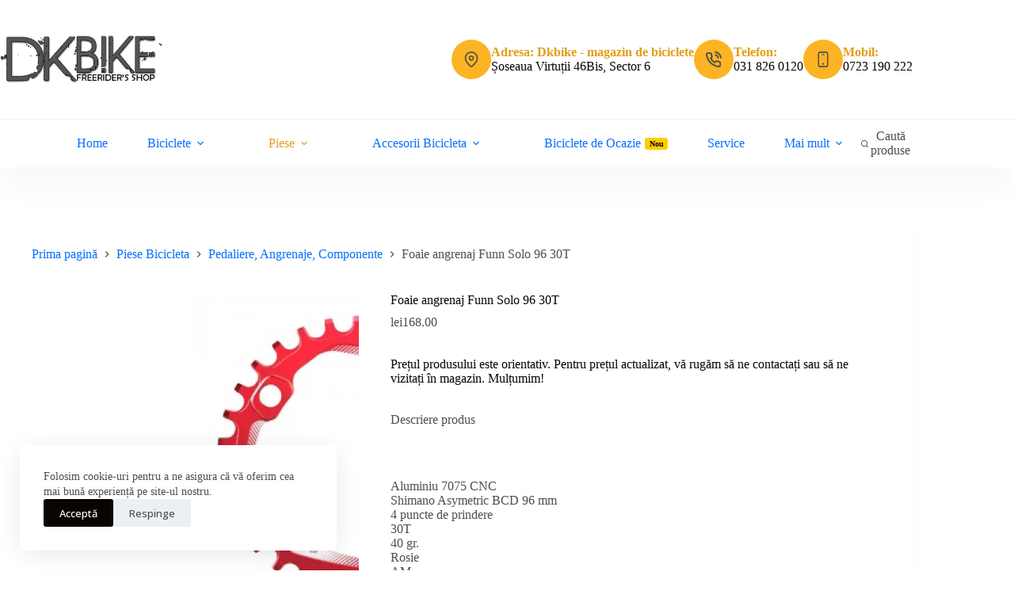

--- FILE ---
content_type: text/html; charset=UTF-8
request_url: https://dkbike.ro/produs/foaie-angrenaj-funn-solo-96-30t/
body_size: 43375
content:
<!doctype html>
<html lang="ro-RO" prefix="og: https://ogp.me/ns#">
<head>
	
	<meta charset="UTF-8">
	<meta name="viewport" content="width=device-width, initial-scale=1, maximum-scale=5, viewport-fit=cover">
	<link rel="profile" href="https://gmpg.org/xfn/11">

	
<!-- Optimizare pentru motoarele de căutare de Rank Math - https://rankmath.com/ -->
<title>Foaie angrenaj Funn Solo 96 30T - Dkbike Magazin biciclete, service biciclete si reparatii, piese biciclete sector 6</title>
<meta name="description" content="Descriere produs ​ Aluminiu 7075 CNC Shimano Asymetric BCD 96 mm 4 puncte de prindere 30T 40 gr. Rosie AM"/>
<meta name="robots" content="follow, index, max-snippet:-1, max-video-preview:-1, max-image-preview:large"/>
<link rel="canonical" href="https://dkbike.ro/produs/foaie-angrenaj-funn-solo-96-30t/" />
<meta property="og:locale" content="ro_RO" />
<meta property="og:type" content="product" />
<meta property="og:title" content="Foaie angrenaj Funn Solo 96 30T - Dkbike Magazin biciclete, service biciclete si reparatii, piese biciclete sector 6" />
<meta property="og:description" content="Descriere produs ​ Aluminiu 7075 CNC Shimano Asymetric BCD 96 mm 4 puncte de prindere 30T 40 gr. Rosie AM" />
<meta property="og:url" content="https://dkbike.ro/produs/foaie-angrenaj-funn-solo-96-30t/" />
<meta property="og:site_name" content="Dkbike Magazin Biciclete Sector 6 Bucuresti" />
<meta property="og:updated_time" content="2024-03-28T10:09:16+00:00" />
<meta property="og:image" content="https://dkbike.ro/wp-content/uploads/2023/09/59200-SOLO-96-ROSIE-1.jpg" />
<meta property="og:image:secure_url" content="https://dkbike.ro/wp-content/uploads/2023/09/59200-SOLO-96-ROSIE-1.jpg" />
<meta property="og:image:width" content="600" />
<meta property="og:image:height" content="573" />
<meta property="og:image:alt" content="Foaie angrenaj Funn Solo 96 30T" />
<meta property="og:image:type" content="image/jpeg" />
<meta property="product:brand" content="Funn" />
<meta property="product:price:amount" content="168.00" />
<meta property="product:price:currency" content="RON" />
<meta property="product:availability" content="instock" />
<meta name="twitter:card" content="summary_large_image" />
<meta name="twitter:title" content="Foaie angrenaj Funn Solo 96 30T - Dkbike Magazin biciclete, service biciclete si reparatii, piese biciclete sector 6" />
<meta name="twitter:description" content="Descriere produs ​ Aluminiu 7075 CNC Shimano Asymetric BCD 96 mm 4 puncte de prindere 30T 40 gr. Rosie AM" />
<meta name="twitter:image" content="https://dkbike.ro/wp-content/uploads/2023/09/59200-SOLO-96-ROSIE-1.jpg" />
<meta name="twitter:label1" content="Preț" />
<meta name="twitter:data1" content="lei168.00" />
<meta name="twitter:label2" content="Disponibilitate" />
<meta name="twitter:data2" content="În stoc" />
<script type="application/ld+json" class="rank-math-schema">{"@context":"https://schema.org","@graph":[{"@type":"Place","@id":"https://dkbike.ro/#place","geo":{"@type":"GeoCoordinates","latitude":"44.4425646","longitude":"26.0358947"},"hasMap":"https://www.google.com/maps/search/?api=1&amp;query=44.4425646,26.0358947","address":{"@type":"PostalAddress","streetAddress":"\u0218oseaua Virtu\u021bii 46Bis","addressLocality":"Bucure\u0219ti","addressRegion":"Sector 6","postalCode":"060787","addressCountry":"Rom\u00e2nia"}},{"@type":["BikeStore","Organization"],"@id":"https://dkbike.ro/#organization","name":"Dkbike Magazin Biciclete Sector 6 Bucuresti","url":"https://dkbike.ro","email":"ion@dkbike.ro","address":{"@type":"PostalAddress","streetAddress":"\u0218oseaua Virtu\u021bii 46Bis","addressLocality":"Bucure\u0219ti","addressRegion":"Sector 6","postalCode":"060787","addressCountry":"Rom\u00e2nia"},"logo":{"@type":"ImageObject","@id":"https://dkbike.ro/#logo","url":"https://dkbike.ro/wp-content/uploads/2023/09/cropped-306480460_422987516593606_5550492824899413526_n.jpg","contentUrl":"https://dkbike.ro/wp-content/uploads/2023/09/cropped-306480460_422987516593606_5550492824899413526_n.jpg","caption":"Dkbike Magazin Biciclete Sector 6 Bucuresti","inLanguage":"ro-RO","width":"512","height":"512"},"priceRange":"$$","openingHours":["Monday,Tuesday,Wednesday,Thursday,Friday 09:00-19:00","Saturday 09:00-17:00","Sunday \u00cenchis"],"description":"DK Bike este magazinul t\u0103u de \u00eencredere pentru biciclete \u00een Sectorul 6 Bucure\u0219ti. Oferim o gam\u0103 variat\u0103 pentru toate pasiunile: biciclete de copii (4-12 ani), biciclete mountain bike (MTB), inclusiv modele full suspension pentru teren accidentat, biciclete pliabile pentru ora\u0219 \u0219i biciclete de \u0219osea (cursier\u0103) pentru vitez\u0103. Pentru a te asigura c\u0103 orice biciclet\u0103 ai alege este \u00een stare perfect\u0103, oferim servicii complete de repara\u021bie biciclete, inclusiv centrare ro\u021bi \u0219i repara\u021bie pan\u0103, service \u0219i revizie. Viziteaz\u0103 DK Bike pentru a g\u0103si bicicleta ideal\u0103 \u0219i servicii profesionale!","legalName":"D&amp;K Bike Service","location":{"@id":"https://dkbike.ro/#place"},"image":{"@id":"https://dkbike.ro/#logo"},"telephone":"+40318260120"},{"@type":"WebSite","@id":"https://dkbike.ro/#website","url":"https://dkbike.ro","name":"Dkbike Magazin Biciclete Sector 6 Bucuresti","alternateName":"DKbike","publisher":{"@id":"https://dkbike.ro/#organization"},"inLanguage":"ro-RO"},{"@type":"ImageObject","@id":"https://dkbike.ro/wp-content/uploads/2023/09/59200-SOLO-96-ROSIE-1.jpg","url":"https://dkbike.ro/wp-content/uploads/2023/09/59200-SOLO-96-ROSIE-1.jpg","width":"600","height":"573","inLanguage":"ro-RO"},{"@type":"BreadcrumbList","@id":"https://dkbike.ro/produs/foaie-angrenaj-funn-solo-96-30t/#breadcrumb","itemListElement":[{"@type":"ListItem","position":"1","item":{"@id":"https://dkbike.ro","name":"Prima pagin\u0103"}},{"@type":"ListItem","position":"2","item":{"@id":"https://dkbike.ro/produs/foaie-angrenaj-funn-solo-96-30t/","name":"Foaie angrenaj Funn Solo 96 30T"}}]},{"@type":"ItemPage","@id":"https://dkbike.ro/produs/foaie-angrenaj-funn-solo-96-30t/#webpage","url":"https://dkbike.ro/produs/foaie-angrenaj-funn-solo-96-30t/","name":"Foaie angrenaj Funn Solo 96 30T - Dkbike Magazin biciclete, service biciclete si reparatii, piese biciclete sector 6","datePublished":"2023-09-15T08:52:10+00:00","dateModified":"2024-03-28T10:09:16+00:00","isPartOf":{"@id":"https://dkbike.ro/#website"},"primaryImageOfPage":{"@id":"https://dkbike.ro/wp-content/uploads/2023/09/59200-SOLO-96-ROSIE-1.jpg"},"inLanguage":"ro-RO","breadcrumb":{"@id":"https://dkbike.ro/produs/foaie-angrenaj-funn-solo-96-30t/#breadcrumb"}},{"@type":"Product","brand":{"@type":"Brand","name":"Funn"},"name":"Foaie angrenaj Funn Solo 96 30T - Dkbike Magazin biciclete, service biciclete si reparatii, piese biciclete sector 6","description":"Magazin biciclete, service biciclete si reparatii, piese biciclete sector 6 Descriere produs \u200b Aluminiu 7075 CNC Shimano Asymetric BCD 96\u00a0mm 4 puncte de prindere 30T 40 gr. Rosie AM","sku":"COD: FUN0486","category":"Piese Bicicleta &gt; Pedaliere, Angrenaje, Componente","mainEntityOfPage":{"@id":"https://dkbike.ro/produs/foaie-angrenaj-funn-solo-96-30t/#webpage"},"weight":{"@type":"QuantitativeValue","unitCode":"KGM","value":"1"},"image":[{"@type":"ImageObject","url":"https://dkbike.ro/wp-content/uploads/2023/09/59200-SOLO-96-ROSIE-1.jpg","height":"573","width":"600"}],"offers":{"@type":"Offer","price":"168.00","priceCurrency":"RON","priceValidUntil":"2027-12-31","availability":"http://schema.org/InStock","itemCondition":"NewCondition","url":"https://dkbike.ro/produs/foaie-angrenaj-funn-solo-96-30t/","seller":{"@type":"Organization","@id":"https://dkbike.ro/","name":"Dkbike Magazin Biciclete Sector 6 Bucuresti","url":"https://dkbike.ro","logo":"https://dkbike.ro/wp-content/uploads/2023/09/cropped-306480460_422987516593606_5550492824899413526_n.jpg"}},"@id":"https://dkbike.ro/produs/foaie-angrenaj-funn-solo-96-30t/#richSnippet"}]}</script>
<!-- /Rank Math - modul SEO pentru WordPress -->

<link rel="alternate" title="oEmbed (JSON)" type="application/json+oembed" href="https://dkbike.ro/wp-json/oembed/1.0/embed?url=https%3A%2F%2Fdkbike.ro%2Fprodus%2Ffoaie-angrenaj-funn-solo-96-30t%2F" />
<link rel="alternate" title="oEmbed (XML)" type="text/xml+oembed" href="https://dkbike.ro/wp-json/oembed/1.0/embed?url=https%3A%2F%2Fdkbike.ro%2Fprodus%2Ffoaie-angrenaj-funn-solo-96-30t%2F&#038;format=xml" />
<style id='wp-img-auto-sizes-contain-inline-css'>
img:is([sizes=auto i],[sizes^="auto," i]){contain-intrinsic-size:3000px 1500px}
/*# sourceURL=wp-img-auto-sizes-contain-inline-css */
</style>

<link rel='stylesheet' id='blocksy-dynamic-global-css' href='https://dkbike.ro/wp-content/uploads/blocksy/css/global.css?ver=77928' media='all' />
<link rel='stylesheet' id='uag-style-5369-css' href='https://dkbike.ro/wp-content/uploads/uag-plugin/assets/5000/uag-css-5369.css?ver=1769217708' media='all' />
<link rel='stylesheet' id='uag-style-5365-css' href='https://dkbike.ro/wp-content/uploads/uag-plugin/assets/5000/uag-css-5365.css?ver=1769217708' media='all' />
<link rel='stylesheet' id='uag-style-4251-css' href='https://dkbike.ro/wp-content/uploads/uag-plugin/assets/4000/uag-css-4251.css?ver=1769217708' media='all' />
<link rel='stylesheet' id='uag-style-756-css' href='https://dkbike.ro/wp-content/uploads/uag-plugin/assets/1000/uag-css-756.css?ver=1769217708' media='all' />
<link rel='stylesheet' id='ugb-style-css-css' href='https://dkbike.ro/wp-content/plugins/stackable-ultimate-gutenberg-blocks/dist/frontend_blocks.css?ver=3.19.6' media='all' />
<style id='ugb-style-css-inline-css'>
:root {--stk-block-width-default-detected: 1290px;}
#start-resizable-editor-section{display:none}@media only screen and (min-width:1000px){:where(.has-text-align-left) .stk-block-divider{--stk-dots-margin-left:0;--stk-dots-margin-right:auto}:where(.has-text-align-right) .stk-block-divider{--stk-dots-margin-right:0;--stk-dots-margin-left:auto}:where(.has-text-align-center) .stk-block-divider{--stk-dots-margin-right:auto;--stk-dots-margin-left:auto}.stk-block.stk-block-divider.has-text-align-center{--stk-dots-margin-right:auto;--stk-dots-margin-left:auto}.stk-block.stk-block-divider.has-text-align-right{--stk-dots-margin-right:0;--stk-dots-margin-left:auto}.stk-block.stk-block-divider.has-text-align-left{--stk-dots-margin-left:0;--stk-dots-margin-right:auto}.stk-block-feature>*>.stk-row{flex-wrap:var(--stk-feature-flex-wrap,nowrap)}.stk-row{flex-wrap:nowrap}.stk--hide-desktop,.stk--hide-desktop.stk-block{display:none!important}}@media only screen and (min-width:690px){:where(body:not(.wp-admin) .stk-block-column:first-child:nth-last-child(2)){flex:1 1 calc(50% - var(--stk-column-gap, 0px)*1/2)!important}:where(body:not(.wp-admin) .stk-block-column:nth-child(2):last-child){flex:1 1 calc(50% - var(--stk-column-gap, 0px)*1/2)!important}:where(body:not(.wp-admin) .stk-block-column:first-child:nth-last-child(3)){flex:1 1 calc(33.33333% - var(--stk-column-gap, 0px)*2/3)!important}:where(body:not(.wp-admin) .stk-block-column:nth-child(2):nth-last-child(2)){flex:1 1 calc(33.33333% - var(--stk-column-gap, 0px)*2/3)!important}:where(body:not(.wp-admin) .stk-block-column:nth-child(3):last-child){flex:1 1 calc(33.33333% - var(--stk-column-gap, 0px)*2/3)!important}:where(body:not(.wp-admin) .stk-block-column:first-child:nth-last-child(4)){flex:1 1 calc(25% - var(--stk-column-gap, 0px)*3/4)!important}:where(body:not(.wp-admin) .stk-block-column:nth-child(2):nth-last-child(3)){flex:1 1 calc(25% - var(--stk-column-gap, 0px)*3/4)!important}:where(body:not(.wp-admin) .stk-block-column:nth-child(3):nth-last-child(2)){flex:1 1 calc(25% - var(--stk-column-gap, 0px)*3/4)!important}:where(body:not(.wp-admin) .stk-block-column:nth-child(4):last-child){flex:1 1 calc(25% - var(--stk-column-gap, 0px)*3/4)!important}:where(body:not(.wp-admin) .stk-block-column:first-child:nth-last-child(5)){flex:1 1 calc(20% - var(--stk-column-gap, 0px)*4/5)!important}:where(body:not(.wp-admin) .stk-block-column:nth-child(2):nth-last-child(4)){flex:1 1 calc(20% - var(--stk-column-gap, 0px)*4/5)!important}:where(body:not(.wp-admin) .stk-block-column:nth-child(3):nth-last-child(3)){flex:1 1 calc(20% - var(--stk-column-gap, 0px)*4/5)!important}:where(body:not(.wp-admin) .stk-block-column:nth-child(4):nth-last-child(2)){flex:1 1 calc(20% - var(--stk-column-gap, 0px)*4/5)!important}:where(body:not(.wp-admin) .stk-block-column:nth-child(5):last-child){flex:1 1 calc(20% - var(--stk-column-gap, 0px)*4/5)!important}:where(body:not(.wp-admin) .stk-block-column:first-child:nth-last-child(6)){flex:1 1 calc(16.66667% - var(--stk-column-gap, 0px)*5/6)!important}:where(body:not(.wp-admin) .stk-block-column:nth-child(2):nth-last-child(5)){flex:1 1 calc(16.66667% - var(--stk-column-gap, 0px)*5/6)!important}:where(body:not(.wp-admin) .stk-block-column:nth-child(3):nth-last-child(4)){flex:1 1 calc(16.66667% - var(--stk-column-gap, 0px)*5/6)!important}:where(body:not(.wp-admin) .stk-block-column:nth-child(4):nth-last-child(3)){flex:1 1 calc(16.66667% - var(--stk-column-gap, 0px)*5/6)!important}:where(body:not(.wp-admin) .stk-block-column:nth-child(5):nth-last-child(2)){flex:1 1 calc(16.66667% - var(--stk-column-gap, 0px)*5/6)!important}:where(body:not(.wp-admin) .stk-block-column:nth-child(6):last-child){flex:1 1 calc(16.66667% - var(--stk-column-gap, 0px)*5/6)!important}.stk-block .stk-block.aligncenter,.stk-block-carousel:is(.aligncenter,.alignwide,.alignfull)>:where(.stk-block-carousel__content-wrapper)>.stk-content-align:not(.alignwide):not(.alignfull),.stk-block:is(.aligncenter,.alignwide,.alignfull)>.stk-content-align:not(.alignwide):not(.alignfull){margin-left:auto;margin-right:auto;max-width:var(--stk-block-default-width,var(--stk-block-width-default-detected,900px));width:100%}.stk-block .stk-block.alignwide,.stk-block-carousel:is(.aligncenter,.alignwide,.alignfull)>:where(.stk-block-carousel__content-wrapper)>.stk-content-align.alignwide,.stk-block:is(.aligncenter,.alignwide,.alignfull)>.stk-content-align.alignwide{margin-left:auto;margin-right:auto;max-width:var(--stk-block-wide-width,var(--stk-block-width-wide-detected,80vw));width:100%}.stk-row.stk-columns-2>.stk-column{flex:1 1 50%;max-width:50%}.stk-row.stk-columns-3>.stk-column{flex:1 1 33.3333333333%;max-width:33.3333333333%}.stk-row.stk-columns-4>.stk-column{flex:1 1 25%;max-width:25%}.stk-row.stk-columns-5>.stk-column{flex:1 1 20%;max-width:20%}.stk-row.stk-columns-6>.stk-column{flex:1 1 16.6666666667%;max-width:16.6666666667%}.stk-row.stk-columns-7>.stk-column{flex:1 1 14.2857142857%;max-width:14.2857142857%}.stk-row.stk-columns-8>.stk-column{flex:1 1 12.5%;max-width:12.5%}.stk-row.stk-columns-9>.stk-column{flex:1 1 11.1111111111%;max-width:11.1111111111%}.stk-row.stk-columns-10>.stk-column{flex:1 1 10%;max-width:10%}.stk-block-tabs>.stk-inner-blocks.stk-block-tabs--vertical{grid-template-columns:auto 1fr auto}.stk-block-tabs>.stk-inner-blocks.stk-block-tabs--vertical>.stk-block-tab-labels:first-child{grid-column:1/2}.stk-block-tabs>.stk-inner-blocks.stk-block-tabs--vertical>.stk-block-tab-content:last-child{grid-column:2/4}.stk-block-tabs>.stk-inner-blocks.stk-block-tabs--vertical>.stk-block-tab-content:first-child{grid-column:1/3}.stk-block-tabs>.stk-inner-blocks.stk-block-tabs--vertical>.stk-block-tab-labels:last-child{grid-column:3/4}}@media only screen and (min-width:690px) and (max-width:999px){.stk-button-group:is(.stk--collapse-on-tablet)>.block-editor-inner-blocks>.block-editor-block-list__layout>[data-block]{margin-inline-end:var(--stk-alignment-margin-right);margin-inline-start:var(--stk-alignment-margin-left)}:where(.has-text-align-left-tablet) .stk-block-divider{--stk-dots-margin-left:0;--stk-dots-margin-right:auto}:where(.has-text-align-right-tablet) .stk-block-divider{--stk-dots-margin-right:0;--stk-dots-margin-left:auto}:where(.has-text-align-center-tablet) .stk-block-divider{--stk-dots-margin-right:auto;--stk-dots-margin-left:auto}.stk--hide-tablet,.stk--hide-tablet.stk-block{display:none!important}.stk-button-group:is(.stk--collapse-on-tablet) .stk-block:is(.stk-block-button,.stk-block-icon-button){margin-inline-end:var(--stk-alignment-margin-right);margin-inline-start:var(--stk-alignment-margin-left)}}@media only screen and (max-width:999px){.stk-block-button{min-width:-moz-fit-content;min-width:fit-content}.stk-block.stk-block-divider.has-text-align-center-tablet{--stk-dots-margin-right:auto;--stk-dots-margin-left:auto}.stk-block.stk-block-divider.has-text-align-right-tablet{--stk-dots-margin-right:0;--stk-dots-margin-left:auto}.stk-block.stk-block-divider.has-text-align-left-tablet{--stk-dots-margin-left:0;--stk-dots-margin-right:auto}.stk-block-timeline.stk-block-timeline__ios-polyfill{--fixed-bg:linear-gradient(to bottom,var(--line-accent-bg-color,#000) 0,var(--line-accent-bg-color-2,#000) var(--line-accent-bg-location,50%))}.has-text-align-center-tablet{--stk-alignment-padding-left:0;--stk-alignment-justify-content:center;--stk-alignment-text-align:center;--stk-alignment-margin-left:auto;--stk-alignment-margin-right:auto;text-align:var(--stk-alignment-text-align,start)}.has-text-align-left-tablet{--stk-alignment-justify-content:flex-start;--stk-alignment-text-align:start;--stk-alignment-margin-left:0;--stk-alignment-margin-right:auto;text-align:var(--stk-alignment-text-align,start)}.has-text-align-right-tablet{--stk-alignment-justify-content:flex-end;--stk-alignment-text-align:end;--stk-alignment-margin-left:auto;--stk-alignment-margin-right:0;text-align:var(--stk-alignment-text-align,start)}.has-text-align-justify-tablet{--stk-alignment-text-align:justify}.has-text-align-space-between-tablet{--stk-alignment-justify-content:space-between}.has-text-align-space-around-tablet{--stk-alignment-justify-content:space-around}.has-text-align-space-evenly-tablet{--stk-alignment-justify-content:space-evenly}}@media only screen and (max-width:689px){.stk-button-group:is(.stk--collapse-on-mobile)>.block-editor-inner-blocks>.block-editor-block-list__layout>[data-block],.stk-button-group:is(.stk--collapse-on-tablet)>.block-editor-inner-blocks>.block-editor-block-list__layout>[data-block]{margin-inline-end:var(--stk-alignment-margin-right);margin-inline-start:var(--stk-alignment-margin-left)}.entry-content .stk-block.stk-has-top-separator{padding-top:23vw}.entry-content .stk-block.stk-has-bottom-separator{padding-bottom:23vw}.entry-content .stk-block .stk-separator__wrapper{height:23vw}.stk-block-carousel.stk--hide-mobile-arrows>.stk-block-carousel__content-wrapper>*>.stk-block-carousel__buttons,.stk-block-carousel.stk--hide-mobile-dots>.stk-block-carousel__content-wrapper>.stk-block-carousel__dots{display:none}:where(.has-text-align-left-mobile) .stk-block-divider{--stk-dots-margin-left:0;--stk-dots-margin-right:auto}:where(.has-text-align-right-mobile) .stk-block-divider{--stk-dots-margin-right:0;--stk-dots-margin-left:auto}:where(.has-text-align-center-mobile) .stk-block-divider{--stk-dots-margin-right:auto;--stk-dots-margin-left:auto}.stk-block.stk-block-divider.has-text-align-center-mobile{--stk-dots-margin-right:auto;--stk-dots-margin-left:auto}.stk-block.stk-block-divider.has-text-align-right-mobile{--stk-dots-margin-right:0;--stk-dots-margin-left:auto}.stk-block.stk-block-divider.has-text-align-left-mobile{--stk-dots-margin-left:0;--stk-dots-margin-right:auto}.stk-block.stk-block-feature:is(.is-style-default,.is-style-horizontal)>.stk-container>.stk-inner-blocks.stk-block-content{flex-direction:column-reverse}.stk-block-posts{--stk-columns:1}.stk-block-tab-labels:not(.stk-block-tab-labels--wrap-mobile){overflow-x:auto!important;width:100%}.stk-block-tab-labels:not(.stk-block-tab-labels--wrap-mobile)::-webkit-scrollbar{height:0!important}.stk-block-tab-labels:not(.stk-block-tab-labels--wrap-mobile) .stk-block-tab-labels__wrapper{flex-wrap:nowrap;min-width:-webkit-fill-available;min-width:fill-available;width:max-content}.stk-block.stk-block-timeline{--content-line:0!important;padding-top:0}.stk-block-timeline>.stk-inner-blocks{align-items:flex-start;grid-template-columns:var(--line-dot-size,16px) 1fr;grid-template-rows:auto 1fr;padding-left:16px}.stk-block-timeline>.stk-inner-blocks:after{inset-inline-start:calc(var(--line-dot-size, 16px)/2 - var(--line-bg-width, 3px)/2 + 16px)}.stk-block-timeline .stk-block-timeline__middle{inset-block-start:8px;inset-inline-start:16px;position:absolute}.stk-block-timeline .stk-block-timeline__content{grid-column:2/3;grid-row:2/3;text-align:start}.stk-block-timeline .stk-block-timeline__date{grid-column:2/3;grid-row:1/2;text-align:start}.stk-block-timeline>.stk-inner-blocks:after{bottom:calc(100% - var(--line-dot-size, 16px)/2 - .5em);top:calc(var(--line-dot-size, 16px)/2 + .5em)}.stk-block-timeline+.stk-block-timeline>.stk-inner-blocks:after{top:-16px}:root{--stk-block-margin-bottom:16px;--stk-column-margin:8px;--stk-container-padding:24px;--stk-container-padding-large:32px 24px;--stk-container-padding-small:8px 24px;--stk-block-background-padding:16px}.stk-block .stk-block:is(.aligncenter,.alignwide),.stk-block:is(.aligncenter,.alignwide,.alignfull)>.stk-content-align.alignwide,.stk-block:is(.aligncenter,.alignwide,.alignfull)>.stk-content-align:not(.alignwide):not(.alignfull){width:100%}.stk-column{flex:1 1 100%;max-width:100%}.stk--hide-mobile,.stk--hide-mobile.stk-block{display:none!important}.stk-button-group:is(.stk--collapse-on-mobile) .stk-block:is(.stk-block-button,.stk-block-icon-button),.stk-button-group:is(.stk--collapse-on-tablet) .stk-block:is(.stk-block-button,.stk-block-icon-button){margin-inline-end:var(--stk-alignment-margin-right);margin-inline-start:var(--stk-alignment-margin-left)}.has-text-align-center-mobile{--stk-alignment-padding-left:0;--stk-alignment-justify-content:center;--stk-alignment-text-align:center;--stk-alignment-margin-left:auto;--stk-alignment-margin-right:auto;text-align:var(--stk-alignment-text-align,start)}.has-text-align-left-mobile{--stk-alignment-justify-content:flex-start;--stk-alignment-text-align:start;--stk-alignment-margin-left:0;--stk-alignment-margin-right:auto;text-align:var(--stk-alignment-text-align,start)}.has-text-align-right-mobile{--stk-alignment-justify-content:flex-end;--stk-alignment-text-align:end;--stk-alignment-margin-left:auto;--stk-alignment-margin-right:0;text-align:var(--stk-alignment-text-align,start)}.has-text-align-justify-mobile{--stk-alignment-text-align:justify}.has-text-align-space-between-mobile{--stk-alignment-justify-content:space-between}.has-text-align-space-around-mobile{--stk-alignment-justify-content:space-around}.has-text-align-space-evenly-mobile{--stk-alignment-justify-content:space-evenly}.stk-block-tabs>.stk-inner-blocks{grid-template-columns:1fr}.stk-block-tabs>.stk-inner-blocks>.stk-block-tab-labels:last-child{grid-row:1/2}}#end-resizable-editor-section{display:none}
/*# sourceURL=ugb-style-css-inline-css */
</style>
<style id='ugb-style-css-nodep-inline-css'>
/* Global Color Schemes (background-scheme-default-3) */
.stk--background-scheme--scheme-default-3{--stk-block-background-color:#0f0e17;--stk-heading-color:#fffffe;--stk-text-color:#fffffe;--stk-link-color:#f00069;--stk-accent-color:#f00069;--stk-subtitle-color:#f00069;--stk-button-background-color:#f00069;--stk-button-text-color:#fffffe;--stk-button-outline-color:#fffffe;}
/* Global Color Schemes (container-scheme-default-3) */
.stk--container-scheme--scheme-default-3{--stk-container-background-color:#0f0e17;--stk-heading-color:#fffffe;--stk-text-color:#fffffe;--stk-link-color:#f00069;--stk-accent-color:#f00069;--stk-subtitle-color:#f00069;--stk-button-background-color:#f00069;--stk-button-text-color:#fffffe;--stk-button-outline-color:#fffffe;}
/* Global Preset Controls */
:root{--stk--preset--font-size--small:var(--wp--preset--font-size--small);--stk--preset--font-size--medium:var(--wp--preset--font-size--medium);--stk--preset--font-size--large:var(--wp--preset--font-size--large);--stk--preset--font-size--x-large:var(--wp--preset--font-size--x-large);--stk--preset--font-size--xx-large:var(--wp--preset--font-size--xx-large);--stk--preset--spacing--20:var(--wp--preset--spacing--20);--stk--preset--spacing--30:var(--wp--preset--spacing--30);--stk--preset--spacing--40:var(--wp--preset--spacing--40);--stk--preset--spacing--50:var(--wp--preset--spacing--50);--stk--preset--spacing--60:var(--wp--preset--spacing--60);--stk--preset--spacing--70:var(--wp--preset--spacing--70);--stk--preset--spacing--80:var(--wp--preset--spacing--80);}
/*# sourceURL=ugb-style-css-nodep-inline-css */
</style>
<link rel='stylesheet' id='wp-block-library-css' href='https://dkbike.ro/wp-includes/css/dist/block-library/style.min.css?ver=5585893b1141f42faa641892f81ef6a8' media='all' />
<link rel='stylesheet' id='fontawesome-free-css' href='https://dkbike.ro/wp-content/plugins/getwid/vendors/fontawesome-free/css/all.min.css?ver=5.5.0' media='all' />
<link rel='stylesheet' id='slick-css' href='https://dkbike.ro/wp-content/plugins/getwid/vendors/slick/slick/slick.min.css?ver=1.9.0' media='all' />
<link rel='stylesheet' id='slick-theme-css' href='https://dkbike.ro/wp-content/plugins/getwid/vendors/slick/slick/slick-theme.min.css?ver=1.9.0' media='all' />
<link rel='stylesheet' id='mp-fancybox-css' href='https://dkbike.ro/wp-content/plugins/getwid/vendors/mp-fancybox/jquery.fancybox.min.css?ver=3.5.7-mp.1' media='all' />
<link rel='stylesheet' id='getwid-blocks-css' href='https://dkbike.ro/wp-content/plugins/getwid/assets/css/blocks.style.css?ver=2.1.3' media='all' />
<style id='getwid-blocks-inline-css'>
.wp-block-getwid-section .wp-block-getwid-section__wrapper .wp-block-getwid-section__inner-wrapper{max-width: 1290px;}
/*# sourceURL=getwid-blocks-inline-css */
</style>
<style id='global-styles-inline-css'>
:root{--wp--preset--aspect-ratio--square: 1;--wp--preset--aspect-ratio--4-3: 4/3;--wp--preset--aspect-ratio--3-4: 3/4;--wp--preset--aspect-ratio--3-2: 3/2;--wp--preset--aspect-ratio--2-3: 2/3;--wp--preset--aspect-ratio--16-9: 16/9;--wp--preset--aspect-ratio--9-16: 9/16;--wp--preset--color--black: #000000;--wp--preset--color--cyan-bluish-gray: #abb8c3;--wp--preset--color--white: #ffffff;--wp--preset--color--pale-pink: #f78da7;--wp--preset--color--vivid-red: #cf2e2e;--wp--preset--color--luminous-vivid-orange: #ff6900;--wp--preset--color--luminous-vivid-amber: #fcb900;--wp--preset--color--light-green-cyan: #7bdcb5;--wp--preset--color--vivid-green-cyan: #00d084;--wp--preset--color--pale-cyan-blue: #8ed1fc;--wp--preset--color--vivid-cyan-blue: #0693e3;--wp--preset--color--vivid-purple: #9b51e0;--wp--preset--color--palette-color-1: var(--theme-palette-color-1, #ffcd05);--wp--preset--color--palette-color-2: var(--theme-palette-color-2, #fcb424);--wp--preset--color--palette-color-3: var(--theme-palette-color-3, #504e4a);--wp--preset--color--palette-color-4: var(--theme-palette-color-4, #0a0500);--wp--preset--color--palette-color-5: var(--theme-palette-color-5, #edeff2);--wp--preset--color--palette-color-6: var(--theme-palette-color-6, #f9fafb);--wp--preset--color--palette-color-7: var(--theme-palette-color-7, #FDFDFD);--wp--preset--color--palette-color-8: var(--theme-palette-color-8, #ffffff);--wp--preset--gradient--vivid-cyan-blue-to-vivid-purple: linear-gradient(135deg,rgb(6,147,227) 0%,rgb(155,81,224) 100%);--wp--preset--gradient--light-green-cyan-to-vivid-green-cyan: linear-gradient(135deg,rgb(122,220,180) 0%,rgb(0,208,130) 100%);--wp--preset--gradient--luminous-vivid-amber-to-luminous-vivid-orange: linear-gradient(135deg,rgb(252,185,0) 0%,rgb(255,105,0) 100%);--wp--preset--gradient--luminous-vivid-orange-to-vivid-red: linear-gradient(135deg,rgb(255,105,0) 0%,rgb(207,46,46) 100%);--wp--preset--gradient--very-light-gray-to-cyan-bluish-gray: linear-gradient(135deg,rgb(238,238,238) 0%,rgb(169,184,195) 100%);--wp--preset--gradient--cool-to-warm-spectrum: linear-gradient(135deg,rgb(74,234,220) 0%,rgb(151,120,209) 20%,rgb(207,42,186) 40%,rgb(238,44,130) 60%,rgb(251,105,98) 80%,rgb(254,248,76) 100%);--wp--preset--gradient--blush-light-purple: linear-gradient(135deg,rgb(255,206,236) 0%,rgb(152,150,240) 100%);--wp--preset--gradient--blush-bordeaux: linear-gradient(135deg,rgb(254,205,165) 0%,rgb(254,45,45) 50%,rgb(107,0,62) 100%);--wp--preset--gradient--luminous-dusk: linear-gradient(135deg,rgb(255,203,112) 0%,rgb(199,81,192) 50%,rgb(65,88,208) 100%);--wp--preset--gradient--pale-ocean: linear-gradient(135deg,rgb(255,245,203) 0%,rgb(182,227,212) 50%,rgb(51,167,181) 100%);--wp--preset--gradient--electric-grass: linear-gradient(135deg,rgb(202,248,128) 0%,rgb(113,206,126) 100%);--wp--preset--gradient--midnight: linear-gradient(135deg,rgb(2,3,129) 0%,rgb(40,116,252) 100%);--wp--preset--gradient--juicy-peach: linear-gradient(to right, #ffecd2 0%, #fcb69f 100%);--wp--preset--gradient--young-passion: linear-gradient(to right, #ff8177 0%, #ff867a 0%, #ff8c7f 21%, #f99185 52%, #cf556c 78%, #b12a5b 100%);--wp--preset--gradient--true-sunset: linear-gradient(to right, #fa709a 0%, #fee140 100%);--wp--preset--gradient--morpheus-den: linear-gradient(to top, #30cfd0 0%, #330867 100%);--wp--preset--gradient--plum-plate: linear-gradient(135deg, #667eea 0%, #764ba2 100%);--wp--preset--gradient--aqua-splash: linear-gradient(15deg, #13547a 0%, #80d0c7 100%);--wp--preset--gradient--love-kiss: linear-gradient(to top, #ff0844 0%, #ffb199 100%);--wp--preset--gradient--new-retrowave: linear-gradient(to top, #3b41c5 0%, #a981bb 49%, #ffc8a9 100%);--wp--preset--gradient--plum-bath: linear-gradient(to top, #cc208e 0%, #6713d2 100%);--wp--preset--gradient--high-flight: linear-gradient(to right, #0acffe 0%, #495aff 100%);--wp--preset--gradient--teen-party: linear-gradient(-225deg, #FF057C 0%, #8D0B93 50%, #321575 100%);--wp--preset--gradient--fabled-sunset: linear-gradient(-225deg, #231557 0%, #44107A 29%, #FF1361 67%, #FFF800 100%);--wp--preset--gradient--arielle-smile: radial-gradient(circle 248px at center, #16d9e3 0%, #30c7ec 47%, #46aef7 100%);--wp--preset--gradient--itmeo-branding: linear-gradient(180deg, #2af598 0%, #009efd 100%);--wp--preset--gradient--deep-blue: linear-gradient(to right, #6a11cb 0%, #2575fc 100%);--wp--preset--gradient--strong-bliss: linear-gradient(to right, #f78ca0 0%, #f9748f 19%, #fd868c 60%, #fe9a8b 100%);--wp--preset--gradient--sweet-period: linear-gradient(to top, #3f51b1 0%, #5a55ae 13%, #7b5fac 25%, #8f6aae 38%, #a86aa4 50%, #cc6b8e 62%, #f18271 75%, #f3a469 87%, #f7c978 100%);--wp--preset--gradient--purple-division: linear-gradient(to top, #7028e4 0%, #e5b2ca 100%);--wp--preset--gradient--cold-evening: linear-gradient(to top, #0c3483 0%, #a2b6df 100%, #6b8cce 100%, #a2b6df 100%);--wp--preset--gradient--mountain-rock: linear-gradient(to right, #868f96 0%, #596164 100%);--wp--preset--gradient--desert-hump: linear-gradient(to top, #c79081 0%, #dfa579 100%);--wp--preset--gradient--ethernal-constance: linear-gradient(to top, #09203f 0%, #537895 100%);--wp--preset--gradient--happy-memories: linear-gradient(-60deg, #ff5858 0%, #f09819 100%);--wp--preset--gradient--grown-early: linear-gradient(to top, #0ba360 0%, #3cba92 100%);--wp--preset--gradient--morning-salad: linear-gradient(-225deg, #B7F8DB 0%, #50A7C2 100%);--wp--preset--gradient--night-call: linear-gradient(-225deg, #AC32E4 0%, #7918F2 48%, #4801FF 100%);--wp--preset--gradient--mind-crawl: linear-gradient(-225deg, #473B7B 0%, #3584A7 51%, #30D2BE 100%);--wp--preset--gradient--angel-care: linear-gradient(-225deg, #FFE29F 0%, #FFA99F 48%, #FF719A 100%);--wp--preset--gradient--juicy-cake: linear-gradient(to top, #e14fad 0%, #f9d423 100%);--wp--preset--gradient--rich-metal: linear-gradient(to right, #d7d2cc 0%, #304352 100%);--wp--preset--gradient--mole-hall: linear-gradient(-20deg, #616161 0%, #9bc5c3 100%);--wp--preset--gradient--cloudy-knoxville: linear-gradient(120deg, #fdfbfb 0%, #ebedee 100%);--wp--preset--gradient--soft-grass: linear-gradient(to top, #c1dfc4 0%, #deecdd 100%);--wp--preset--gradient--saint-petersburg: linear-gradient(135deg, #f5f7fa 0%, #c3cfe2 100%);--wp--preset--gradient--everlasting-sky: linear-gradient(135deg, #fdfcfb 0%, #e2d1c3 100%);--wp--preset--gradient--kind-steel: linear-gradient(-20deg, #e9defa 0%, #fbfcdb 100%);--wp--preset--gradient--over-sun: linear-gradient(60deg, #abecd6 0%, #fbed96 100%);--wp--preset--gradient--premium-white: linear-gradient(to top, #d5d4d0 0%, #d5d4d0 1%, #eeeeec 31%, #efeeec 75%, #e9e9e7 100%);--wp--preset--gradient--clean-mirror: linear-gradient(45deg, #93a5cf 0%, #e4efe9 100%);--wp--preset--gradient--wild-apple: linear-gradient(to top, #d299c2 0%, #fef9d7 100%);--wp--preset--gradient--snow-again: linear-gradient(to top, #e6e9f0 0%, #eef1f5 100%);--wp--preset--gradient--confident-cloud: linear-gradient(to top, #dad4ec 0%, #dad4ec 1%, #f3e7e9 100%);--wp--preset--gradient--glass-water: linear-gradient(to top, #dfe9f3 0%, white 100%);--wp--preset--gradient--perfect-white: linear-gradient(-225deg, #E3FDF5 0%, #FFE6FA 100%);--wp--preset--font-size--small: 13px;--wp--preset--font-size--medium: 20px;--wp--preset--font-size--large: clamp(22px, 1.375rem + ((1vw - 3.2px) * 0.625), 30px);--wp--preset--font-size--x-large: clamp(30px, 1.875rem + ((1vw - 3.2px) * 1.563), 50px);--wp--preset--font-size--xx-large: clamp(45px, 2.813rem + ((1vw - 3.2px) * 2.734), 80px);--wp--preset--font-family--open-sans: Open Sans;--wp--preset--spacing--20: 0.44rem;--wp--preset--spacing--30: 0.67rem;--wp--preset--spacing--40: 1rem;--wp--preset--spacing--50: 1.5rem;--wp--preset--spacing--60: 2.25rem;--wp--preset--spacing--70: 3.38rem;--wp--preset--spacing--80: 5.06rem;--wp--preset--shadow--natural: 6px 6px 9px rgba(0, 0, 0, 0.2);--wp--preset--shadow--deep: 12px 12px 50px rgba(0, 0, 0, 0.4);--wp--preset--shadow--sharp: 6px 6px 0px rgba(0, 0, 0, 0.2);--wp--preset--shadow--outlined: 6px 6px 0px -3px rgb(255, 255, 255), 6px 6px rgb(0, 0, 0);--wp--preset--shadow--crisp: 6px 6px 0px rgb(0, 0, 0);}:root { --wp--style--global--content-size: var(--theme-block-max-width);--wp--style--global--wide-size: var(--theme-block-wide-max-width); }:where(body) { margin: 0; }.wp-site-blocks > .alignleft { float: left; margin-right: 2em; }.wp-site-blocks > .alignright { float: right; margin-left: 2em; }.wp-site-blocks > .aligncenter { justify-content: center; margin-left: auto; margin-right: auto; }:where(.wp-site-blocks) > * { margin-block-start: var(--theme-content-spacing); margin-block-end: 0; }:where(.wp-site-blocks) > :first-child { margin-block-start: 0; }:where(.wp-site-blocks) > :last-child { margin-block-end: 0; }:root { --wp--style--block-gap: var(--theme-content-spacing); }:root :where(.is-layout-flow) > :first-child{margin-block-start: 0;}:root :where(.is-layout-flow) > :last-child{margin-block-end: 0;}:root :where(.is-layout-flow) > *{margin-block-start: var(--theme-content-spacing);margin-block-end: 0;}:root :where(.is-layout-constrained) > :first-child{margin-block-start: 0;}:root :where(.is-layout-constrained) > :last-child{margin-block-end: 0;}:root :where(.is-layout-constrained) > *{margin-block-start: var(--theme-content-spacing);margin-block-end: 0;}:root :where(.is-layout-flex){gap: var(--theme-content-spacing);}:root :where(.is-layout-grid){gap: var(--theme-content-spacing);}.is-layout-flow > .alignleft{float: left;margin-inline-start: 0;margin-inline-end: 2em;}.is-layout-flow > .alignright{float: right;margin-inline-start: 2em;margin-inline-end: 0;}.is-layout-flow > .aligncenter{margin-left: auto !important;margin-right: auto !important;}.is-layout-constrained > .alignleft{float: left;margin-inline-start: 0;margin-inline-end: 2em;}.is-layout-constrained > .alignright{float: right;margin-inline-start: 2em;margin-inline-end: 0;}.is-layout-constrained > .aligncenter{margin-left: auto !important;margin-right: auto !important;}.is-layout-constrained > :where(:not(.alignleft):not(.alignright):not(.alignfull)){max-width: var(--wp--style--global--content-size);margin-left: auto !important;margin-right: auto !important;}.is-layout-constrained > .alignwide{max-width: var(--wp--style--global--wide-size);}body .is-layout-flex{display: flex;}.is-layout-flex{flex-wrap: wrap;align-items: center;}.is-layout-flex > :is(*, div){margin: 0;}body .is-layout-grid{display: grid;}.is-layout-grid > :is(*, div){margin: 0;}body{padding-top: 0px;padding-right: 0px;padding-bottom: 0px;padding-left: 0px;}:root :where(.wp-element-button, .wp-block-button__link){font-style: inherit;font-weight: inherit;letter-spacing: inherit;text-transform: inherit;}.has-black-color{color: var(--wp--preset--color--black) !important;}.has-cyan-bluish-gray-color{color: var(--wp--preset--color--cyan-bluish-gray) !important;}.has-white-color{color: var(--wp--preset--color--white) !important;}.has-pale-pink-color{color: var(--wp--preset--color--pale-pink) !important;}.has-vivid-red-color{color: var(--wp--preset--color--vivid-red) !important;}.has-luminous-vivid-orange-color{color: var(--wp--preset--color--luminous-vivid-orange) !important;}.has-luminous-vivid-amber-color{color: var(--wp--preset--color--luminous-vivid-amber) !important;}.has-light-green-cyan-color{color: var(--wp--preset--color--light-green-cyan) !important;}.has-vivid-green-cyan-color{color: var(--wp--preset--color--vivid-green-cyan) !important;}.has-pale-cyan-blue-color{color: var(--wp--preset--color--pale-cyan-blue) !important;}.has-vivid-cyan-blue-color{color: var(--wp--preset--color--vivid-cyan-blue) !important;}.has-vivid-purple-color{color: var(--wp--preset--color--vivid-purple) !important;}.has-palette-color-1-color{color: var(--wp--preset--color--palette-color-1) !important;}.has-palette-color-2-color{color: var(--wp--preset--color--palette-color-2) !important;}.has-palette-color-3-color{color: var(--wp--preset--color--palette-color-3) !important;}.has-palette-color-4-color{color: var(--wp--preset--color--palette-color-4) !important;}.has-palette-color-5-color{color: var(--wp--preset--color--palette-color-5) !important;}.has-palette-color-6-color{color: var(--wp--preset--color--palette-color-6) !important;}.has-palette-color-7-color{color: var(--wp--preset--color--palette-color-7) !important;}.has-palette-color-8-color{color: var(--wp--preset--color--palette-color-8) !important;}.has-black-background-color{background-color: var(--wp--preset--color--black) !important;}.has-cyan-bluish-gray-background-color{background-color: var(--wp--preset--color--cyan-bluish-gray) !important;}.has-white-background-color{background-color: var(--wp--preset--color--white) !important;}.has-pale-pink-background-color{background-color: var(--wp--preset--color--pale-pink) !important;}.has-vivid-red-background-color{background-color: var(--wp--preset--color--vivid-red) !important;}.has-luminous-vivid-orange-background-color{background-color: var(--wp--preset--color--luminous-vivid-orange) !important;}.has-luminous-vivid-amber-background-color{background-color: var(--wp--preset--color--luminous-vivid-amber) !important;}.has-light-green-cyan-background-color{background-color: var(--wp--preset--color--light-green-cyan) !important;}.has-vivid-green-cyan-background-color{background-color: var(--wp--preset--color--vivid-green-cyan) !important;}.has-pale-cyan-blue-background-color{background-color: var(--wp--preset--color--pale-cyan-blue) !important;}.has-vivid-cyan-blue-background-color{background-color: var(--wp--preset--color--vivid-cyan-blue) !important;}.has-vivid-purple-background-color{background-color: var(--wp--preset--color--vivid-purple) !important;}.has-palette-color-1-background-color{background-color: var(--wp--preset--color--palette-color-1) !important;}.has-palette-color-2-background-color{background-color: var(--wp--preset--color--palette-color-2) !important;}.has-palette-color-3-background-color{background-color: var(--wp--preset--color--palette-color-3) !important;}.has-palette-color-4-background-color{background-color: var(--wp--preset--color--palette-color-4) !important;}.has-palette-color-5-background-color{background-color: var(--wp--preset--color--palette-color-5) !important;}.has-palette-color-6-background-color{background-color: var(--wp--preset--color--palette-color-6) !important;}.has-palette-color-7-background-color{background-color: var(--wp--preset--color--palette-color-7) !important;}.has-palette-color-8-background-color{background-color: var(--wp--preset--color--palette-color-8) !important;}.has-black-border-color{border-color: var(--wp--preset--color--black) !important;}.has-cyan-bluish-gray-border-color{border-color: var(--wp--preset--color--cyan-bluish-gray) !important;}.has-white-border-color{border-color: var(--wp--preset--color--white) !important;}.has-pale-pink-border-color{border-color: var(--wp--preset--color--pale-pink) !important;}.has-vivid-red-border-color{border-color: var(--wp--preset--color--vivid-red) !important;}.has-luminous-vivid-orange-border-color{border-color: var(--wp--preset--color--luminous-vivid-orange) !important;}.has-luminous-vivid-amber-border-color{border-color: var(--wp--preset--color--luminous-vivid-amber) !important;}.has-light-green-cyan-border-color{border-color: var(--wp--preset--color--light-green-cyan) !important;}.has-vivid-green-cyan-border-color{border-color: var(--wp--preset--color--vivid-green-cyan) !important;}.has-pale-cyan-blue-border-color{border-color: var(--wp--preset--color--pale-cyan-blue) !important;}.has-vivid-cyan-blue-border-color{border-color: var(--wp--preset--color--vivid-cyan-blue) !important;}.has-vivid-purple-border-color{border-color: var(--wp--preset--color--vivid-purple) !important;}.has-palette-color-1-border-color{border-color: var(--wp--preset--color--palette-color-1) !important;}.has-palette-color-2-border-color{border-color: var(--wp--preset--color--palette-color-2) !important;}.has-palette-color-3-border-color{border-color: var(--wp--preset--color--palette-color-3) !important;}.has-palette-color-4-border-color{border-color: var(--wp--preset--color--palette-color-4) !important;}.has-palette-color-5-border-color{border-color: var(--wp--preset--color--palette-color-5) !important;}.has-palette-color-6-border-color{border-color: var(--wp--preset--color--palette-color-6) !important;}.has-palette-color-7-border-color{border-color: var(--wp--preset--color--palette-color-7) !important;}.has-palette-color-8-border-color{border-color: var(--wp--preset--color--palette-color-8) !important;}.has-vivid-cyan-blue-to-vivid-purple-gradient-background{background: var(--wp--preset--gradient--vivid-cyan-blue-to-vivid-purple) !important;}.has-light-green-cyan-to-vivid-green-cyan-gradient-background{background: var(--wp--preset--gradient--light-green-cyan-to-vivid-green-cyan) !important;}.has-luminous-vivid-amber-to-luminous-vivid-orange-gradient-background{background: var(--wp--preset--gradient--luminous-vivid-amber-to-luminous-vivid-orange) !important;}.has-luminous-vivid-orange-to-vivid-red-gradient-background{background: var(--wp--preset--gradient--luminous-vivid-orange-to-vivid-red) !important;}.has-very-light-gray-to-cyan-bluish-gray-gradient-background{background: var(--wp--preset--gradient--very-light-gray-to-cyan-bluish-gray) !important;}.has-cool-to-warm-spectrum-gradient-background{background: var(--wp--preset--gradient--cool-to-warm-spectrum) !important;}.has-blush-light-purple-gradient-background{background: var(--wp--preset--gradient--blush-light-purple) !important;}.has-blush-bordeaux-gradient-background{background: var(--wp--preset--gradient--blush-bordeaux) !important;}.has-luminous-dusk-gradient-background{background: var(--wp--preset--gradient--luminous-dusk) !important;}.has-pale-ocean-gradient-background{background: var(--wp--preset--gradient--pale-ocean) !important;}.has-electric-grass-gradient-background{background: var(--wp--preset--gradient--electric-grass) !important;}.has-midnight-gradient-background{background: var(--wp--preset--gradient--midnight) !important;}.has-juicy-peach-gradient-background{background: var(--wp--preset--gradient--juicy-peach) !important;}.has-young-passion-gradient-background{background: var(--wp--preset--gradient--young-passion) !important;}.has-true-sunset-gradient-background{background: var(--wp--preset--gradient--true-sunset) !important;}.has-morpheus-den-gradient-background{background: var(--wp--preset--gradient--morpheus-den) !important;}.has-plum-plate-gradient-background{background: var(--wp--preset--gradient--plum-plate) !important;}.has-aqua-splash-gradient-background{background: var(--wp--preset--gradient--aqua-splash) !important;}.has-love-kiss-gradient-background{background: var(--wp--preset--gradient--love-kiss) !important;}.has-new-retrowave-gradient-background{background: var(--wp--preset--gradient--new-retrowave) !important;}.has-plum-bath-gradient-background{background: var(--wp--preset--gradient--plum-bath) !important;}.has-high-flight-gradient-background{background: var(--wp--preset--gradient--high-flight) !important;}.has-teen-party-gradient-background{background: var(--wp--preset--gradient--teen-party) !important;}.has-fabled-sunset-gradient-background{background: var(--wp--preset--gradient--fabled-sunset) !important;}.has-arielle-smile-gradient-background{background: var(--wp--preset--gradient--arielle-smile) !important;}.has-itmeo-branding-gradient-background{background: var(--wp--preset--gradient--itmeo-branding) !important;}.has-deep-blue-gradient-background{background: var(--wp--preset--gradient--deep-blue) !important;}.has-strong-bliss-gradient-background{background: var(--wp--preset--gradient--strong-bliss) !important;}.has-sweet-period-gradient-background{background: var(--wp--preset--gradient--sweet-period) !important;}.has-purple-division-gradient-background{background: var(--wp--preset--gradient--purple-division) !important;}.has-cold-evening-gradient-background{background: var(--wp--preset--gradient--cold-evening) !important;}.has-mountain-rock-gradient-background{background: var(--wp--preset--gradient--mountain-rock) !important;}.has-desert-hump-gradient-background{background: var(--wp--preset--gradient--desert-hump) !important;}.has-ethernal-constance-gradient-background{background: var(--wp--preset--gradient--ethernal-constance) !important;}.has-happy-memories-gradient-background{background: var(--wp--preset--gradient--happy-memories) !important;}.has-grown-early-gradient-background{background: var(--wp--preset--gradient--grown-early) !important;}.has-morning-salad-gradient-background{background: var(--wp--preset--gradient--morning-salad) !important;}.has-night-call-gradient-background{background: var(--wp--preset--gradient--night-call) !important;}.has-mind-crawl-gradient-background{background: var(--wp--preset--gradient--mind-crawl) !important;}.has-angel-care-gradient-background{background: var(--wp--preset--gradient--angel-care) !important;}.has-juicy-cake-gradient-background{background: var(--wp--preset--gradient--juicy-cake) !important;}.has-rich-metal-gradient-background{background: var(--wp--preset--gradient--rich-metal) !important;}.has-mole-hall-gradient-background{background: var(--wp--preset--gradient--mole-hall) !important;}.has-cloudy-knoxville-gradient-background{background: var(--wp--preset--gradient--cloudy-knoxville) !important;}.has-soft-grass-gradient-background{background: var(--wp--preset--gradient--soft-grass) !important;}.has-saint-petersburg-gradient-background{background: var(--wp--preset--gradient--saint-petersburg) !important;}.has-everlasting-sky-gradient-background{background: var(--wp--preset--gradient--everlasting-sky) !important;}.has-kind-steel-gradient-background{background: var(--wp--preset--gradient--kind-steel) !important;}.has-over-sun-gradient-background{background: var(--wp--preset--gradient--over-sun) !important;}.has-premium-white-gradient-background{background: var(--wp--preset--gradient--premium-white) !important;}.has-clean-mirror-gradient-background{background: var(--wp--preset--gradient--clean-mirror) !important;}.has-wild-apple-gradient-background{background: var(--wp--preset--gradient--wild-apple) !important;}.has-snow-again-gradient-background{background: var(--wp--preset--gradient--snow-again) !important;}.has-confident-cloud-gradient-background{background: var(--wp--preset--gradient--confident-cloud) !important;}.has-glass-water-gradient-background{background: var(--wp--preset--gradient--glass-water) !important;}.has-perfect-white-gradient-background{background: var(--wp--preset--gradient--perfect-white) !important;}.has-small-font-size{font-size: var(--wp--preset--font-size--small) !important;}.has-medium-font-size{font-size: var(--wp--preset--font-size--medium) !important;}.has-large-font-size{font-size: var(--wp--preset--font-size--large) !important;}.has-x-large-font-size{font-size: var(--wp--preset--font-size--x-large) !important;}.has-xx-large-font-size{font-size: var(--wp--preset--font-size--xx-large) !important;}.has-open-sans-font-family{font-family: var(--wp--preset--font-family--open-sans) !important;}
:root :where(.wp-block-pullquote){font-size: clamp(0.984em, 0.984rem + ((1vw - 0.2em) * 0.645), 1.5em);line-height: 1.6;}
/*# sourceURL=global-styles-inline-css */
</style>
<link rel='stylesheet' id='photoswipe-css' href='https://dkbike.ro/wp-content/plugins/woocommerce/assets/css/photoswipe/photoswipe.min.css?ver=10.4.3' media='all' />
<link rel='stylesheet' id='photoswipe-default-skin-css' href='https://dkbike.ro/wp-content/plugins/woocommerce/assets/css/photoswipe/default-skin/default-skin.min.css?ver=10.4.3' media='all' />
<style id='woocommerce-inline-inline-css'>
.woocommerce form .form-row .required { visibility: visible; }
/*# sourceURL=woocommerce-inline-inline-css */
</style>
<link rel='stylesheet' id='cmplz-general-css' href='https://dkbike.ro/wp-content/plugins/complianz-gdpr/assets/css/cookieblocker.min.css?ver=1765985779' media='all' />
<link rel='stylesheet' id='uag-style-2530-css' href='https://dkbike.ro/wp-content/uploads/uag-plugin/assets/3000/uag-css-2530.css?ver=1769217708' media='all' />
<link rel='stylesheet' id='ywctm-frontend-css' href='https://dkbike.ro/wp-content/plugins/yith-woocommerce-catalog-mode/assets/css/frontend.min.css?ver=2.52.0' media='all' />
<style id='ywctm-frontend-inline-css'>
form.cart button.single_add_to_cart_button, .ppc-button-wrapper, .wc-ppcp-paylater-msg__container, form.cart .quantity, .widget.woocommerce.widget_shopping_cart{display: none !important}
/*# sourceURL=ywctm-frontend-inline-css */
</style>
<link rel='stylesheet' id='parent-style-css' href='https://dkbike.ro/wp-content/themes/blocksy/style.css?ver=5585893b1141f42faa641892f81ef6a8' media='all' />
<link rel='stylesheet' id='ct-main-styles-css' href='https://dkbike.ro/wp-content/themes/blocksy/static/bundle/main.min.css?ver=2.1.25' media='all' />
<link rel='stylesheet' id='ct-woocommerce-styles-css' href='https://dkbike.ro/wp-content/themes/blocksy/static/bundle/woocommerce.min.css?ver=2.1.25' media='all' />
<link rel='stylesheet' id='ct-page-title-styles-css' href='https://dkbike.ro/wp-content/themes/blocksy/static/bundle/page-title.min.css?ver=2.1.25' media='all' />
<link rel='stylesheet' id='ct-forminator-styles-css' href='https://dkbike.ro/wp-content/themes/blocksy/static/bundle/forminator.min.css?ver=2.1.25' media='all' />
<link rel='stylesheet' id='ct-getwid-styles-css' href='https://dkbike.ro/wp-content/themes/blocksy/static/bundle/getwid.min.css?ver=2.1.25' media='all' />
<link rel='stylesheet' id='ct-stackable-styles-css' href='https://dkbike.ro/wp-content/themes/blocksy/static/bundle/stackable.min.css?ver=2.1.25' media='all' />
<link rel='stylesheet' id='ct-flexy-styles-css' href='https://dkbike.ro/wp-content/themes/blocksy/static/bundle/flexy.min.css?ver=2.1.25' media='all' />
<link rel='stylesheet' id='blocksy-ext-trending-styles-css' href='https://dkbike.ro/wp-content/plugins/blocksy-companion-pro/framework/extensions/trending/static/bundle/main.min.css?ver=2.1.25' media='all' />
<link rel='stylesheet' id='blocksy-ext-mega-menu-styles-css' href='https://dkbike.ro/wp-content/plugins/blocksy-companion-pro/framework/premium/extensions/mega-menu/static/bundle/main.min.css?ver=2.1.25' media='all' />
<link rel='stylesheet' id='blocksy-ext-post-types-extra-styles-css' href='https://dkbike.ro/wp-content/plugins/blocksy-companion-pro/framework/premium/extensions/post-types-extra/static/bundle/main.min.css?ver=2.1.25' media='all' />
<link rel='stylesheet' id='blocksy-ext-woocommerce-extra-styles-css' href='https://dkbike.ro/wp-content/plugins/blocksy-companion-pro/framework/premium/extensions/woocommerce-extra/static/bundle/main.min.css?ver=2.1.25' media='all' />
<link rel='stylesheet' id='blocksy-ext-woocommerce-extra-custom-badges-styles-css' href='https://dkbike.ro/wp-content/plugins/blocksy-companion-pro/framework/premium/extensions/woocommerce-extra/static/bundle/custom-badges.min.css?ver=2.1.25' media='all' />
<link rel='stylesheet' id='blocksy-ext-shortcuts-styles-css' href='https://dkbike.ro/wp-content/plugins/blocksy-companion-pro/framework/premium/extensions/shortcuts/static/bundle/main.min.css?ver=2.1.25' media='all' />
<script src="https://dkbike.ro/wp-includes/js/jquery/jquery.min.js?ver=3.7.1" id="jquery-core-js"></script>
<script src="https://dkbike.ro/wp-includes/js/jquery/jquery-migrate.min.js?ver=3.4.1" id="jquery-migrate-js"></script>
<script src="https://dkbike.ro/wp-content/plugins/woocommerce/assets/js/jquery-blockui/jquery.blockUI.min.js?ver=2.7.0-wc.10.4.3" id="wc-jquery-blockui-js" defer data-wp-strategy="defer"></script>
<script id="wc-add-to-cart-js-extra">
var wc_add_to_cart_params = {"ajax_url":"/wp-admin/admin-ajax.php","wc_ajax_url":"/?wc-ajax=%%endpoint%%","i18n_view_cart":"Vezi co\u0219ul","cart_url":"https://dkbike.ro/cart/","is_cart":"","cart_redirect_after_add":"no"};
//# sourceURL=wc-add-to-cart-js-extra
</script>
<script src="https://dkbike.ro/wp-content/plugins/woocommerce/assets/js/frontend/add-to-cart.min.js?ver=10.4.3" id="wc-add-to-cart-js" defer data-wp-strategy="defer"></script>
<script src="https://dkbike.ro/wp-content/plugins/woocommerce/assets/js/zoom/jquery.zoom.min.js?ver=1.7.21-wc.10.4.3" id="wc-zoom-js" defer data-wp-strategy="defer"></script>
<script src="https://dkbike.ro/wp-content/plugins/woocommerce/assets/js/photoswipe/photoswipe.min.js?ver=4.1.1-wc.10.4.3" id="wc-photoswipe-js" defer data-wp-strategy="defer"></script>
<script src="https://dkbike.ro/wp-content/plugins/woocommerce/assets/js/photoswipe/photoswipe-ui-default.min.js?ver=4.1.1-wc.10.4.3" id="wc-photoswipe-ui-default-js" defer data-wp-strategy="defer"></script>
<script id="wc-single-product-js-extra">
var wc_single_product_params = {"i18n_required_rating_text":"Te rog selecteaz\u0103 o evaluare","i18n_rating_options":["Una din 5 stele","2 din 5 stele","3 din 5 stele","4 din 5 stele","5 din 5 stele"],"i18n_product_gallery_trigger_text":"Vezi galeria cu imagini pe ecran \u00eentreg","review_rating_required":"yes","flexslider":{"rtl":false,"animation":"slide","smoothHeight":true,"directionNav":false,"controlNav":"thumbnails","slideshow":false,"animationSpeed":500,"animationLoop":false,"allowOneSlide":false},"zoom_enabled":"1","zoom_options":[],"photoswipe_enabled":"1","photoswipe_options":{"shareEl":false,"closeOnScroll":false,"history":false,"hideAnimationDuration":0,"showAnimationDuration":0},"flexslider_enabled":""};
//# sourceURL=wc-single-product-js-extra
</script>
<script src="https://dkbike.ro/wp-content/plugins/woocommerce/assets/js/frontend/single-product.min.js?ver=10.4.3" id="wc-single-product-js" defer data-wp-strategy="defer"></script>
<script src="https://dkbike.ro/wp-content/plugins/woocommerce/assets/js/js-cookie/js.cookie.min.js?ver=2.1.4-wc.10.4.3" id="wc-js-cookie-js" defer data-wp-strategy="defer"></script>
<script id="woocommerce-js-extra">
var woocommerce_params = {"ajax_url":"/wp-admin/admin-ajax.php","wc_ajax_url":"/?wc-ajax=%%endpoint%%","i18n_password_show":"Arat\u0103 parola","i18n_password_hide":"Ascunde parola"};
//# sourceURL=woocommerce-js-extra
</script>
<script src="https://dkbike.ro/wp-content/plugins/woocommerce/assets/js/frontend/woocommerce.min.js?ver=10.4.3" id="woocommerce-js" defer data-wp-strategy="defer"></script>
<link rel="https://api.w.org/" href="https://dkbike.ro/wp-json/" /><link rel="alternate" title="JSON" type="application/json" href="https://dkbike.ro/wp-json/wp/v2/product/2530" /><link rel="EditURI" type="application/rsd+xml" title="RSD" href="https://dkbike.ro/xmlrpc.php?rsd" />

<link rel='shortlink' href='https://dkbike.ro/?p=2530' />
<link rel="shortcut icon" href="" type="image/x-icon" /><!-- Favicon --><script>document.createElement( "picture" );if(!window.HTMLPictureElement && document.addEventListener) {window.addEventListener("DOMContentLoaded", function() {var s = document.createElement("script");s.src = "https://dkbike.ro/wp-content/plugins/webp-express/js/picturefill.min.js";document.body.appendChild(s);});}</script>
<!-- This website runs the Product Feed PRO for WooCommerce by AdTribes.io plugin - version woocommercesea_option_installed_version -->
			<style>.cmplz-hidden {
					display: none !important;
				}</style><!-- Analytics by WP Statistics - https://wp-statistics.com -->
<noscript><link rel='stylesheet' href='https://dkbike.ro/wp-content/themes/blocksy/static/bundle/no-scripts.min.css' type='text/css'></noscript>
	<noscript><style>.woocommerce-product-gallery{ opacity: 1 !important; }</style></noscript>
	<script id="google_gtagjs" src="https://www.googletagmanager.com/gtag/js?id=G-N88PSD7D3F" async></script>
<script id="google_gtagjs-inline">
window.dataLayer = window.dataLayer || [];function gtag(){dataLayer.push(arguments);}gtag('js', new Date());gtag('config', 'G-N88PSD7D3F', {} );
</script>
<style id="uagb-style-conditional-extension">@media (min-width: 1025px){body .uag-hide-desktop.uagb-google-map__wrap,body .uag-hide-desktop{display:none !important}}@media (min-width: 768px) and (max-width: 1024px){body .uag-hide-tab.uagb-google-map__wrap,body .uag-hide-tab{display:none !important}}@media (max-width: 767px){body .uag-hide-mob.uagb-google-map__wrap,body .uag-hide-mob{display:none !important}}</style><link rel="icon" href="https://dkbike.ro/wp-content/uploads/2023/09/cropped-306480460_422987516593606_5550492824899413526_n-32x32.jpg" sizes="32x32" />
<link rel="icon" href="https://dkbike.ro/wp-content/uploads/2023/09/cropped-306480460_422987516593606_5550492824899413526_n-192x192.jpg" sizes="192x192" />
<link rel="apple-touch-icon" href="https://dkbike.ro/wp-content/uploads/2023/09/cropped-306480460_422987516593606_5550492824899413526_n-180x180.jpg" />
<meta name="msapplication-TileImage" content="https://dkbike.ro/wp-content/uploads/2023/09/cropped-306480460_422987516593606_5550492824899413526_n-270x270.jpg" />
		<style id="wp-custom-css">
			/* responsive map */
.ct-map { width: 100%; height:750px; }
@media only screen and (max-width: 1024px) {
.ct-map { height:400px; }
}

#btn_ni_enquiry {
    display: none;
}

button.single_add_to_cart_button.button.alt {
    background: green;
    border-radius: 100px;
}

nav>ul>[class*=ct-mega-menu]>.sub-menu>li {
    min-width: 0;
    padding: var(--columns-padding, 5px 20px);
}

.sub-menu {
    --menu-item-padding: var(--dropdown-items-spacing, 5px) calc(var(--dropdown-items-spacing, 5px) * 1.5);
}

.ct-header [data-id="menu"] .sub-menu {
    --border-radius: 7px!important;
}

p.woocommerce-store-notice.demo_store {
    text-align: center;
	font-weight:bold;
}

.wcapf-nav-item-text{
	font-size:14px;
	font-weight:600;
}

.wcapf-nav-item-count{
	font-size:14px;
	color:#235efc;

}

.wcapf-show-more, .wcapf-show-less{
	font-size:14px;
}		</style>
			</head>


<body data-cmplz=1 class="wp-singular product-template-default single single-product postid-2530 wp-custom-logo wp-embed-responsive wp-theme-blocksy wp-child-theme-blocksy-child theme-blocksy stk--is-blocksy-theme woocommerce woocommerce-page woocommerce-no-js" data-link="type-2" data-prefix="product" data-header="type-1" data-footer="type-1" itemscope="itemscope" itemtype="https://schema.org/WebPage">

<a class="skip-link screen-reader-text" href="#main">Sari la conținut</a><div class="ct-drawer-canvas" data-location="start">
		<div id="search-modal" class="ct-panel" data-behaviour="modal" role="dialog" aria-label="Search modal" inert>
			<div class="ct-panel-actions">
				<button class="ct-toggle-close" data-type="type-1" aria-label="Închide fereastra modală de căutare">
					<svg class="ct-icon" width="12" height="12" viewBox="0 0 15 15"><path d="M1 15a1 1 0 01-.71-.29 1 1 0 010-1.41l5.8-5.8-5.8-5.8A1 1 0 011.7.29l5.8 5.8 5.8-5.8a1 1 0 011.41 1.41l-5.8 5.8 5.8 5.8a1 1 0 01-1.41 1.41l-5.8-5.8-5.8 5.8A1 1 0 011 15z"/></svg>				</button>
			</div>

			<div class="ct-panel-content">
				

<form role="search" method="get" class="ct-search-form"  action="https://dkbike.ro/" aria-haspopup="listbox" data-live-results="thumbs:product_price">

	<input
		type="search" class="modal-field"		placeholder="Caută"
		value=""
		name="s"
		autocomplete="off"
		title="Caută..."
		aria-label="Caută..."
			>

	<div class="ct-search-form-controls">
		
		<button type="submit" class="wp-element-button" data-button="icon" aria-label="Buton Caută">
			<svg class="ct-icon ct-search-button-content" aria-hidden="true" width="15" height="15" viewBox="0 0 15 15"><path d="M14.8,13.7L12,11c0.9-1.2,1.5-2.6,1.5-4.2c0-3.7-3-6.8-6.8-6.8S0,3,0,6.8s3,6.8,6.8,6.8c1.6,0,3.1-0.6,4.2-1.5l2.8,2.8c0.1,0.1,0.3,0.2,0.5,0.2s0.4-0.1,0.5-0.2C15.1,14.5,15.1,14,14.8,13.7z M1.5,6.8c0-2.9,2.4-5.2,5.2-5.2S12,3.9,12,6.8S9.6,12,6.8,12S1.5,9.6,1.5,6.8z"/></svg>
			<span class="ct-ajax-loader">
				<svg viewBox="0 0 24 24">
					<circle cx="12" cy="12" r="10" opacity="0.2" fill="none" stroke="currentColor" stroke-miterlimit="10" stroke-width="2"/>

					<path d="m12,2c5.52,0,10,4.48,10,10" fill="none" stroke="currentColor" stroke-linecap="round" stroke-miterlimit="10" stroke-width="2">
						<animateTransform
							attributeName="transform"
							attributeType="XML"
							type="rotate"
							dur="0.6s"
							from="0 12 12"
							to="360 12 12"
							repeatCount="indefinite"
						/>
					</path>
				</svg>
			</span>
		</button>

					<input type="hidden" name="post_type" value="product">
		
		
		

			</div>

			<div class="screen-reader-text" aria-live="polite" role="status">
			Niciun rezultat		</div>
	
</form>


			</div>
		</div>

		<div id="offcanvas" class="ct-panel ct-header" data-behaviour="left-side" role="dialog" aria-label="Offcanvas modal" inert=""><div class="ct-panel-inner">
		<div class="ct-panel-actions">
			
			<button class="ct-toggle-close" data-type="type-1" aria-label="Închide sertarul">
				<svg class="ct-icon" width="12" height="12" viewBox="0 0 15 15"><path d="M1 15a1 1 0 01-.71-.29 1 1 0 010-1.41l5.8-5.8-5.8-5.8A1 1 0 011.7.29l5.8 5.8 5.8-5.8a1 1 0 011.41 1.41l-5.8 5.8 5.8 5.8a1 1 0 01-1.41 1.41l-5.8-5.8-5.8 5.8A1 1 0 011 15z"/></svg>
			</button>
		</div>
		<div class="ct-panel-content" data-device="desktop"><div class="ct-panel-content-inner"></div></div><div class="ct-panel-content" data-device="mobile"><div class="ct-panel-content-inner">
<a href="https://dkbike.ro/" class="site-logo-container" data-id="offcanvas-logo" rel="home" itemprop="url">
			<img width="408" height="119" src="https://dkbike.ro/wp-content/uploads/2023/09/logo-1674716874.png.webp" class="default-logo" alt="Dkbike" decoding="async" srcset="https://dkbike.ro/wp-content/uploads/2023/09/logo-1674716874.png.webp 408w, https://dkbike.ro/wp-content/uploads/2023/09/logo-1674716874-300x88.png 300w" sizes="(max-width: 408px) 100vw, 408px" />	</a>


<nav
	class="mobile-menu menu-container has-submenu"
	data-id="mobile-menu" data-interaction="click" data-toggle-type="type-1" data-submenu-dots="yes"	aria-label="Main Menu">

	<ul id="menu-main-menu-1" class=""><li class="menu-item menu-item-type-post_type menu-item-object-page menu-item-home menu-item-570"><a href="https://dkbike.ro/" class="ct-menu-link">Home</a></li>
<li class="menu-item menu-item-type-taxonomy menu-item-object-product_cat menu-item-has-children menu-item-2593"><span class="ct-sub-menu-parent"><a href="https://dkbike.ro/categorie-produs/biciclete/" class="ct-menu-link">Biciclete</a><button class="ct-toggle-dropdown-mobile" aria-label="Extinde meniul derulant" aria-haspopup="true" aria-expanded="false"><svg class="ct-icon toggle-icon-1" width="15" height="15" viewBox="0 0 15 15" aria-hidden="true"><path d="M3.9,5.1l3.6,3.6l3.6-3.6l1.4,0.7l-5,5l-5-5L3.9,5.1z"/></svg></button></span>
<ul class="sub-menu">
	<li class="menu-item menu-item-type-taxonomy menu-item-object-product_cat menu-item-2602"><a href="https://dkbike.ro/categorie-produs/biciclete/biciclete-mountainbike/" class="ct-menu-link">Biciclete Mountain Bike</a></li>
	<li class="menu-item menu-item-type-taxonomy menu-item-object-product_cat menu-item-2603"><a href="https://dkbike.ro/categorie-produs/biciclete/biciclete-pliabile/" class="ct-menu-link">Biciclete Pliabile</a></li>
	<li class="menu-item menu-item-type-taxonomy menu-item-object-product_cat menu-item-5352"><a href="https://dkbike.ro/categorie-produs/biciclete/biciclete-copii/" class="ct-menu-link">Biciclete Copii</a></li>
</ul>
</li>
<li class="menu-item menu-item-type-taxonomy menu-item-object-product_cat current-product-ancestor current-menu-parent current-product-parent menu-item-has-children menu-item-2569"><span class="ct-sub-menu-parent"><a href="https://dkbike.ro/categorie-produs/piese-bicicleta/" class="ct-menu-link">Piese</a><button class="ct-toggle-dropdown-mobile" aria-label="Extinde meniul derulant" aria-haspopup="true" aria-expanded="false"><svg class="ct-icon toggle-icon-1" width="15" height="15" viewBox="0 0 15 15" aria-hidden="true"><path d="M3.9,5.1l3.6,3.6l3.6-3.6l1.4,0.7l-5,5l-5-5L3.9,5.1z"/></svg></button></span>
<ul class="sub-menu">
	<li class="menu-item menu-item-type-taxonomy menu-item-object-piese-biciclete menu-item-4541"><a href="https://dkbike.ro/piese-biciclete/pipe-accesorii-piese-bicicleta/" class="ct-menu-link">Pipe</a></li>
	<li class="menu-item menu-item-type-taxonomy menu-item-object-piese-biciclete menu-item-4542"><a href="https://dkbike.ro/piese-biciclete/ghidoane-accesorii-piese-bicicleta/" class="ct-menu-link">Ghidoane</a></li>
	<li class="menu-item menu-item-type-taxonomy menu-item-object-piese-biciclete current-product-ancestor current-menu-parent current-product-parent menu-item-4543"><a href="https://dkbike.ro/piese-biciclete/pedaliere-angrenaje-componente-piese-bicicleta/" class="ct-menu-link">Angrenaje Pedaliere</a></li>
	<li class="menu-item menu-item-type-taxonomy menu-item-object-piese-biciclete menu-item-4544"><a href="https://dkbike.ro/piese-biciclete/sei-tije-de-sa-coliere-componente-piese-bicicleta/" class="ct-menu-link">Sei tije de sa / coliere</a></li>
	<li class="menu-item menu-item-type-taxonomy menu-item-object-piese-biciclete menu-item-4545"><a href="https://dkbike.ro/piese-biciclete/pedale-accesorii-componente-piese-bicicleta/" class="ct-menu-link">Pedale</a></li>
	<li class="menu-item menu-item-type-taxonomy menu-item-object-piese-biciclete menu-item-4546"><a href="https://dkbike.ro/piese-biciclete/mansoane-ghidolina-accesorii-piese-bicicleta/" class="ct-menu-link">Mansoane / Ghidolina</a></li>
	<li class="menu-item menu-item-type-taxonomy menu-item-object-piese-biciclete menu-item-4547"><a href="https://dkbike.ro/piese-biciclete/butuci-componente-accesorii-piese-bicicleta/" class="ct-menu-link">Butuci roata</a></li>
	<li class="menu-item menu-item-type-taxonomy menu-item-object-piese-biciclete menu-item-4549"><a href="https://dkbike.ro/piese-biciclete/jante-piese-bicicleta/" class="ct-menu-link">Jante roata</a></li>
	<li class="menu-item menu-item-type-taxonomy menu-item-object-piese-biciclete menu-item-4923"><a href="https://dkbike.ro/piese-biciclete/anvelope/" class="ct-menu-link">Anvelope</a></li>
	<li class="menu-item menu-item-type-taxonomy menu-item-object-piese-biciclete menu-item-4548"><a href="https://dkbike.ro/piese-biciclete/cuveti-componente-piese-bicicleta/" class="ct-menu-link">Cuvete</a></li>
</ul>
</li>
<li class="menu-item menu-item-type-taxonomy menu-item-object-product_cat menu-item-has-children menu-item-4653"><span class="ct-sub-menu-parent"><a href="https://dkbike.ro/categorie-produs/accesorii-bicicleta/" class="ct-menu-link">Accesorii Bicicleta</a><button class="ct-toggle-dropdown-mobile" aria-label="Extinde meniul derulant" aria-haspopup="true" aria-expanded="false"><svg class="ct-icon toggle-icon-1" width="15" height="15" viewBox="0 0 15 15" aria-hidden="true"><path d="M3.9,5.1l3.6,3.6l3.6-3.6l1.4,0.7l-5,5l-5-5L3.9,5.1z"/></svg></button></span>
<ul class="sub-menu">
	<li class="menu-item menu-item-type-taxonomy menu-item-object-product_cat menu-item-4654"><a href="https://dkbike.ro/categorie-produs/accesorii-bicicleta/lumini/" class="ct-menu-link">Lumini</a></li>
	<li class="menu-item menu-item-type-taxonomy menu-item-object-product_cat menu-item-4655"><a href="https://dkbike.ro/categorie-produs/accesorii-bicicleta/suport-telefon/" class="ct-menu-link">Suport Telefon</a></li>
</ul>
</li>
<li class="menu-item menu-item-type-taxonomy menu-item-object-product_cat menu-item-5479"><a href="https://dkbike.ro/categorie-produs/biciclete/biciclete-de-ocazie/" class="ct-menu-link">Biciclete de Ocazie<span class="ct-menu-badge">Nou</span></a></li>
<li class="menu-item menu-item-type-post_type menu-item-object-page menu-item-4000"><a href="https://dkbike.ro/service-reparatii-biciclete-sector-6-dkbike/" class="ct-menu-link">Service</a></li>
<li class="menu-item menu-item-type-post_type menu-item-object-page menu-item-4111"><a href="https://dkbike.ro/blog/" class="ct-menu-link">Blog</a></li>
<li class="menu-item menu-item-type-post_type menu-item-object-page menu-item-454"><a href="https://dkbike.ro/contact-us/" class="ct-menu-link">Contact</a></li>
</ul></nav>

<div class="ct-contact-info" data-id="contacts">
		<ul data-icons-type="rounded:solid">
											<li class="">
					<span class="ct-icon-container"><svg aria-hidden="true" width='15' height='15' viewBox='0 0 15 15'><path d='M7.5,0C4.05365,0,1.25,2.80365,1.25,6.25c0,4.65576,5.66223,8.4845,5.90332,8.64502.10498.07019.22583.10498.34668.10498s.2417-.03479.34668-.10498c.24109-.16052,5.90332-3.98926,5.90332-8.64502,0-3.44635-2.80396-6.25-6.25-6.25ZM7.5,13.60657c-1.18561-.87952-5-3.97339-5-7.35657C2.5,3.49304,4.74304,1.25,7.5,1.25s5,2.24304,5,5c0,3.38318-3.81409,6.47705-5,7.35657ZM7.5,3.75c-1.37848,0-2.5,1.12152-2.5,2.5,0,1.37878,1.12152,2.5,2.5,2.5,1.37878,0,2.5-1.12122,2.5-2.5,0-1.37848-1.12122-2.5-2.5-2.5ZM7.5,7.5c-.68939,0-1.25-.56061-1.25-1.25s.56061-1.25,1.25-1.25c.68909,0,1.25.56061,1.25,1.25s-.56091,1.25-1.25,1.25Z'/></svg></span>
											<div class="contact-info">
															<span class="contact-title">
									Adresa: Dkbike - magazin de biciclete								</span>
							
															<span class="contact-text">
																			<a href="https://goo.gl/maps/iLFDdEp69JMQvTmt9" >
									
									Șoseaua Virtuții 46Bis, Sector 6
																			</a>
																	</span>
													</div>
									</li>
											<li class="">
					<span class="ct-icon-container"><svg aria-hidden="true" width='15' height='15' viewBox='0 0 15 15'><path d='M12.3 15h-.2c-2.1-.2-4.1-1-5.9-2.1-1.6-1-3.1-2.5-4.1-4.1C1 7 .2 5 0 2.9-.1 1.8.7.8 1.8.7H4c1 0 1.9.7 2 1.7.1.6.2 1.1.4 1.7.3.7.1 1.6-.5 2.1l-.4.4c.7 1.1 1.7 2.1 2.9 2.9l.4-.5c.6-.6 1.4-.7 2.1-.5.6.3 1.1.4 1.7.5 1 .1 1.8 1 1.7 2v2c0 .5-.2 1-.6 1.4-.3.4-.8.6-1.4.6zM4 2.1H2c-.2 0-.3.1-.4.2-.1.1-.1.3-.1.4.2 1.9.8 3.7 1.8 5.3.9 1.5 2.2 2.7 3.7 3.7 1.6 1 3.4 1.7 5.3 1.9.2 0 .3-.1.4-.2.1-.1.2-.2.2-.4v-2c0-.3-.2-.5-.5-.6-.7-.1-1.3-.3-2-.5-.2-.1-.4 0-.6.1l-.8.9c-.2.2-.6.3-.9.1C6.4 10 5 8.6 4 6.9c-.2-.3-.1-.7.1-.9l.8-.8c.2-.2.2-.4.1-.6-.2-.6-.4-1.3-.5-2 0-.3-.2-.5-.5-.5zm7.7 4.5c-.4 0-.7-.2-.7-.6-.2-1-1-1.8-2-2-.4 0-.7-.4-.6-.8.1-.4.5-.7.9-.6 1.6.3 2.8 1.5 3.1 3.1.1.4-.2.8-.6.9h-.1zm2.6 0c-.4 0-.7-.3-.7-.6-.3-2.4-2.2-4.3-4.6-4.5-.4-.1-.7-.5-.6-.9 0-.4.4-.6.8-.6 3.1.3 5.4 2.7 5.8 5.8 0 .4-.3.7-.7.8z'/></svg></span>
											<div class="contact-info">
															<span class="contact-title">
									Telefon:								</span>
							
															<span class="contact-text">
																			<a href="tel:+4031%20826%200120" >
									
									031 826 0120
																			</a>
																	</span>
													</div>
									</li>
											<li class="">
					<span class="ct-icon-container"><svg aria-hidden="true" width='15' height='15' viewBox='0 0 20 20'><path d='M13.5,20H6.5c-1.6,0-2.9-1.3-2.9-2.9V2.9C3.5,1.3,4.8,0,6.5,0h7.1c1.6,0,2.9,1.3,2.9,2.9v14.1C16.5,18.7,15.2,20,13.5,20zM6.7,1.7C5.8,1.7,5,2.5,5,3.4v13.2c0,0.9,0.7,1.7,1.7,1.7h6.6c0.9,0,1.7-0.7,1.7-1.7V3.4c0-0.9-0.7-1.7-1.7-1.7H6.7z'/><path d='M11.2,4.4H8.8c-0.3,0-0.6-0.3-0.6-0.6s0.3-0.6,0.6-0.6h2.4c0.3,0,0.6,0.3,0.6,0.6S11.5,4.4,11.2,4.4z'/><circle cx='10' cy='15.7' r='1.2'/></svg></span>
											<div class="contact-info">
															<span class="contact-title">
									Mobil:								</span>
							
															<span class="contact-text">
																			<a href="tel:+40723%20190%20222" >
									
									0723 190 222
																			</a>
																	</span>
													</div>
									</li>
					</ul>

		</div></div></div></div></div></div>
<div id="main-container">
	<header id="header" class="ct-header" data-id="type-1" itemscope="" itemtype="https://schema.org/WPHeader"><div data-device="desktop"><div data-row="middle" data-column-set="2"><div class="ct-container"><div data-column="start" data-placements="1"><div data-items="primary">
<div	class="site-branding"
	data-id="logo"		itemscope="itemscope" itemtype="https://schema.org/Organization">

			<a href="https://dkbike.ro/" class="site-logo-container" rel="home" itemprop="url" ><img width="408" height="119" src="https://dkbike.ro/wp-content/uploads/2023/09/logo-1674716874.png.webp" class="default-logo" alt="Dkbike" decoding="async" srcset="https://dkbike.ro/wp-content/uploads/2023/09/logo-1674716874.png.webp 408w, https://dkbike.ro/wp-content/uploads/2023/09/logo-1674716874-300x88.png 300w" sizes="(max-width: 408px) 100vw, 408px" /></a>	
	</div>

</div></div><div data-column="end" data-placements="1"><div data-items="primary"><div class="ct-contact-info" data-id="contacts">
		<ul data-icons-type="rounded:solid">
											<li class="">
					<span class="ct-icon-container"><svg aria-hidden="true" width='15' height='15' viewBox='0 0 15 15'><path d='M7.5,0C4.05365,0,1.25,2.80365,1.25,6.25c0,4.65576,5.66223,8.4845,5.90332,8.64502.10498.07019.22583.10498.34668.10498s.2417-.03479.34668-.10498c.24109-.16052,5.90332-3.98926,5.90332-8.64502,0-3.44635-2.80396-6.25-6.25-6.25ZM7.5,13.60657c-1.18561-.87952-5-3.97339-5-7.35657C2.5,3.49304,4.74304,1.25,7.5,1.25s5,2.24304,5,5c0,3.38318-3.81409,6.47705-5,7.35657ZM7.5,3.75c-1.37848,0-2.5,1.12152-2.5,2.5,0,1.37878,1.12152,2.5,2.5,2.5,1.37878,0,2.5-1.12122,2.5-2.5,0-1.37848-1.12122-2.5-2.5-2.5ZM7.5,7.5c-.68939,0-1.25-.56061-1.25-1.25s.56061-1.25,1.25-1.25c.68909,0,1.25.56061,1.25,1.25s-.56091,1.25-1.25,1.25Z'/></svg></span>
											<div class="contact-info">
															<span class="contact-title">
									Adresa: Dkbike - magazin de biciclete								</span>
							
															<span class="contact-text">
																			<a href="https://goo.gl/maps/iLFDdEp69JMQvTmt9" >
									
									Șoseaua Virtuții 46Bis, Sector 6
																			</a>
																	</span>
													</div>
									</li>
											<li class="">
					<span class="ct-icon-container"><svg aria-hidden="true" width='15' height='15' viewBox='0 0 15 15'><path d='M12.3 15h-.2c-2.1-.2-4.1-1-5.9-2.1-1.6-1-3.1-2.5-4.1-4.1C1 7 .2 5 0 2.9-.1 1.8.7.8 1.8.7H4c1 0 1.9.7 2 1.7.1.6.2 1.1.4 1.7.3.7.1 1.6-.5 2.1l-.4.4c.7 1.1 1.7 2.1 2.9 2.9l.4-.5c.6-.6 1.4-.7 2.1-.5.6.3 1.1.4 1.7.5 1 .1 1.8 1 1.7 2v2c0 .5-.2 1-.6 1.4-.3.4-.8.6-1.4.6zM4 2.1H2c-.2 0-.3.1-.4.2-.1.1-.1.3-.1.4.2 1.9.8 3.7 1.8 5.3.9 1.5 2.2 2.7 3.7 3.7 1.6 1 3.4 1.7 5.3 1.9.2 0 .3-.1.4-.2.1-.1.2-.2.2-.4v-2c0-.3-.2-.5-.5-.6-.7-.1-1.3-.3-2-.5-.2-.1-.4 0-.6.1l-.8.9c-.2.2-.6.3-.9.1C6.4 10 5 8.6 4 6.9c-.2-.3-.1-.7.1-.9l.8-.8c.2-.2.2-.4.1-.6-.2-.6-.4-1.3-.5-2 0-.3-.2-.5-.5-.5zm7.7 4.5c-.4 0-.7-.2-.7-.6-.2-1-1-1.8-2-2-.4 0-.7-.4-.6-.8.1-.4.5-.7.9-.6 1.6.3 2.8 1.5 3.1 3.1.1.4-.2.8-.6.9h-.1zm2.6 0c-.4 0-.7-.3-.7-.6-.3-2.4-2.2-4.3-4.6-4.5-.4-.1-.7-.5-.6-.9 0-.4.4-.6.8-.6 3.1.3 5.4 2.7 5.8 5.8 0 .4-.3.7-.7.8z'/></svg></span>
											<div class="contact-info">
															<span class="contact-title">
									Telefon:								</span>
							
															<span class="contact-text">
																			<a href="tel:+4031%20826%200120" >
									
									031 826 0120
																			</a>
																	</span>
													</div>
									</li>
											<li class="">
					<span class="ct-icon-container"><svg aria-hidden="true" width='15' height='15' viewBox='0 0 20 20'><path d='M13.5,20H6.5c-1.6,0-2.9-1.3-2.9-2.9V2.9C3.5,1.3,4.8,0,6.5,0h7.1c1.6,0,2.9,1.3,2.9,2.9v14.1C16.5,18.7,15.2,20,13.5,20zM6.7,1.7C5.8,1.7,5,2.5,5,3.4v13.2c0,0.9,0.7,1.7,1.7,1.7h6.6c0.9,0,1.7-0.7,1.7-1.7V3.4c0-0.9-0.7-1.7-1.7-1.7H6.7z'/><path d='M11.2,4.4H8.8c-0.3,0-0.6-0.3-0.6-0.6s0.3-0.6,0.6-0.6h2.4c0.3,0,0.6,0.3,0.6,0.6S11.5,4.4,11.2,4.4z'/><circle cx='10' cy='15.7' r='1.2'/></svg></span>
											<div class="contact-info">
															<span class="contact-title">
									Mobil:								</span>
							
															<span class="contact-text">
																			<a href="tel:+40723%20190%20222" >
									
									0723 190 222
																			</a>
																	</span>
													</div>
									</li>
					</ul>

		</div></div></div></div></div><div data-row="bottom" data-column-set="3"><div class="ct-container"><div data-column="start"></div><div data-column="middle"><div data-items="">
<nav
	id="header-menu-1"
	class="header-menu-1 menu-container"
	data-id="menu" data-interaction="hover"	data-menu="type-1"
	data-dropdown="type-1:simple"		data-responsive="no"	itemscope="" itemtype="https://schema.org/SiteNavigationElement"	aria-label="Main Menu">

	<ul id="menu-main-menu" class="menu"><li id="menu-item-570" class="menu-item menu-item-type-post_type menu-item-object-page menu-item-home menu-item-570"><a href="https://dkbike.ro/" class="ct-menu-link">Home</a></li>
<li id="menu-item-2593" class="menu-item menu-item-type-taxonomy menu-item-object-product_cat menu-item-has-children menu-item-2593 ct-mega-menu-custom-width ct-mega-menu-centered ct-mega-menu-columns-2 animated-submenu-block"><a href="https://dkbike.ro/categorie-produs/biciclete/" class="ct-menu-link">Biciclete<span class="ct-toggle-dropdown-desktop"><svg class="ct-icon" width="8" height="8" viewBox="0 0 15 15" aria-hidden="true"><path d="M2.1,3.2l5.4,5.4l5.4-5.4L15,4.3l-7.5,7.5L0,4.3L2.1,3.2z"/></svg></span></a><button class="ct-toggle-dropdown-desktop-ghost" aria-label="Extinde meniul derulant" aria-haspopup="true" aria-expanded="false"></button>
<ul class="sub-menu">
	<li id="menu-item-2602" class="menu-item menu-item-type-taxonomy menu-item-object-product_cat menu-item-2602"><a href="https://dkbike.ro/categorie-produs/biciclete/biciclete-mountainbike/" class="ct-menu-link">Biciclete Mountain Bike</a></li>
	<li id="menu-item-2603" class="menu-item menu-item-type-taxonomy menu-item-object-product_cat menu-item-2603"><a href="https://dkbike.ro/categorie-produs/biciclete/biciclete-pliabile/" class="ct-menu-link">Biciclete Pliabile</a></li>
	<li id="menu-item-5352" class="menu-item menu-item-type-taxonomy menu-item-object-product_cat menu-item-5352"><a href="https://dkbike.ro/categorie-produs/biciclete/biciclete-copii/" class="ct-menu-link">Biciclete Copii</a></li>
</ul>
</li>
<li id="menu-item-2569" class="menu-item menu-item-type-taxonomy menu-item-object-product_cat current-product-ancestor current-menu-parent current-product-parent menu-item-has-children menu-item-2569 ct-mega-menu-custom-width ct-mega-menu-centered ct-mega-menu-columns-2 animated-submenu-block"><a href="https://dkbike.ro/categorie-produs/piese-bicicleta/" class="ct-menu-link">Piese<span class="ct-toggle-dropdown-desktop"><svg class="ct-icon" width="8" height="8" viewBox="0 0 15 15" aria-hidden="true"><path d="M2.1,3.2l5.4,5.4l5.4-5.4L15,4.3l-7.5,7.5L0,4.3L2.1,3.2z"/></svg></span></a><button class="ct-toggle-dropdown-desktop-ghost" aria-label="Extinde meniul derulant" aria-haspopup="true" aria-expanded="false"></button>
<ul class="sub-menu">
	<li id="menu-item-4541" class="menu-item menu-item-type-taxonomy menu-item-object-piese-biciclete menu-item-4541"><a href="https://dkbike.ro/piese-biciclete/pipe-accesorii-piese-bicicleta/" class="ct-menu-link">Pipe</a></li>
	<li id="menu-item-4542" class="menu-item menu-item-type-taxonomy menu-item-object-piese-biciclete menu-item-4542"><a href="https://dkbike.ro/piese-biciclete/ghidoane-accesorii-piese-bicicleta/" class="ct-menu-link">Ghidoane</a></li>
	<li id="menu-item-4543" class="menu-item menu-item-type-taxonomy menu-item-object-piese-biciclete current-product-ancestor current-menu-parent current-product-parent menu-item-4543"><a href="https://dkbike.ro/piese-biciclete/pedaliere-angrenaje-componente-piese-bicicleta/" class="ct-menu-link">Angrenaje Pedaliere</a></li>
	<li id="menu-item-4544" class="menu-item menu-item-type-taxonomy menu-item-object-piese-biciclete menu-item-4544"><a href="https://dkbike.ro/piese-biciclete/sei-tije-de-sa-coliere-componente-piese-bicicleta/" class="ct-menu-link">Sei tije de sa / coliere</a></li>
	<li id="menu-item-4545" class="menu-item menu-item-type-taxonomy menu-item-object-piese-biciclete menu-item-4545"><a href="https://dkbike.ro/piese-biciclete/pedale-accesorii-componente-piese-bicicleta/" class="ct-menu-link">Pedale</a></li>
	<li id="menu-item-4546" class="menu-item menu-item-type-taxonomy menu-item-object-piese-biciclete menu-item-4546"><a href="https://dkbike.ro/piese-biciclete/mansoane-ghidolina-accesorii-piese-bicicleta/" class="ct-menu-link">Mansoane / Ghidolina</a></li>
	<li id="menu-item-4547" class="menu-item menu-item-type-taxonomy menu-item-object-piese-biciclete menu-item-4547"><a href="https://dkbike.ro/piese-biciclete/butuci-componente-accesorii-piese-bicicleta/" class="ct-menu-link">Butuci roata</a></li>
	<li id="menu-item-4549" class="menu-item menu-item-type-taxonomy menu-item-object-piese-biciclete menu-item-4549"><a href="https://dkbike.ro/piese-biciclete/jante-piese-bicicleta/" class="ct-menu-link">Jante roata</a></li>
	<li id="menu-item-4923" class="menu-item menu-item-type-taxonomy menu-item-object-piese-biciclete menu-item-4923"><a href="https://dkbike.ro/piese-biciclete/anvelope/" class="ct-menu-link">Anvelope</a></li>
	<li id="menu-item-4548" class="menu-item menu-item-type-taxonomy menu-item-object-piese-biciclete menu-item-4548"><a href="https://dkbike.ro/piese-biciclete/cuveti-componente-piese-bicicleta/" class="ct-menu-link">Cuvete</a></li>
</ul>
</li>
<li id="menu-item-4653" class="menu-item menu-item-type-taxonomy menu-item-object-product_cat menu-item-has-children menu-item-4653 animated-submenu-block"><a href="https://dkbike.ro/categorie-produs/accesorii-bicicleta/" class="ct-menu-link">Accesorii Bicicleta<span class="ct-toggle-dropdown-desktop"><svg class="ct-icon" width="8" height="8" viewBox="0 0 15 15" aria-hidden="true"><path d="M2.1,3.2l5.4,5.4l5.4-5.4L15,4.3l-7.5,7.5L0,4.3L2.1,3.2z"/></svg></span></a><button class="ct-toggle-dropdown-desktop-ghost" aria-label="Extinde meniul derulant" aria-haspopup="true" aria-expanded="false"></button>
<ul class="sub-menu">
	<li id="menu-item-4654" class="menu-item menu-item-type-taxonomy menu-item-object-product_cat menu-item-4654"><a href="https://dkbike.ro/categorie-produs/accesorii-bicicleta/lumini/" class="ct-menu-link">Lumini</a></li>
	<li id="menu-item-4655" class="menu-item menu-item-type-taxonomy menu-item-object-product_cat menu-item-4655"><a href="https://dkbike.ro/categorie-produs/accesorii-bicicleta/suport-telefon/" class="ct-menu-link">Suport Telefon</a></li>
</ul>
</li>
<li id="menu-item-5479" class="menu-item menu-item-type-taxonomy menu-item-object-product_cat menu-item-5479"><a href="https://dkbike.ro/categorie-produs/biciclete/biciclete-de-ocazie/" class="ct-menu-link">Biciclete de Ocazie<span class="ct-menu-badge">Nou</span></a></li>
<li id="menu-item-4000" class="menu-item menu-item-type-post_type menu-item-object-page menu-item-4000"><a href="https://dkbike.ro/service-reparatii-biciclete-sector-6-dkbike/" class="ct-menu-link">Service</a></li>
<li id="menu-item-4111" class="menu-item menu-item-type-post_type menu-item-object-page menu-item-4111"><a href="https://dkbike.ro/blog/" class="ct-menu-link">Blog</a></li>
<li id="menu-item-454" class="menu-item menu-item-type-post_type menu-item-object-page menu-item-454"><a href="https://dkbike.ro/contact-us/" class="ct-menu-link">Contact</a></li>
</ul></nav>

</div></div><div data-column="end" data-placements="1"><div data-items="primary">
<button
	class="ct-header-search ct-toggle "
	data-toggle-panel="#search-modal"
	aria-controls="search-modal"
	aria-label="Caută produse"
	data-label="right"
	data-id="search">

	<span class="ct-label ct-hidden-sm" aria-hidden="true">Caută produse</span>

	<svg class="ct-icon" aria-hidden="true" width="15" height="15" viewBox="0 0 15 15"><path d="M14.8,13.7L12,11c0.9-1.2,1.5-2.6,1.5-4.2c0-3.7-3-6.8-6.8-6.8S0,3,0,6.8s3,6.8,6.8,6.8c1.6,0,3.1-0.6,4.2-1.5l2.8,2.8c0.1,0.1,0.3,0.2,0.5,0.2s0.4-0.1,0.5-0.2C15.1,14.5,15.1,14,14.8,13.7z M1.5,6.8c0-2.9,2.4-5.2,5.2-5.2S12,3.9,12,6.8S9.6,12,6.8,12S1.5,9.6,1.5,6.8z"/></svg></button>
</div></div></div></div></div><div data-device="mobile"><div data-row="top" data-column-set="1"><div class="ct-container"><div data-column="middle"><div data-items=""><div class="ct-contact-info" data-id="hDNd8x">
		<ul data-icons-type="simple">
											<li class="">
					<span class="ct-icon-container"><svg aria-hidden="true" width='15' height='15' viewBox='0 0 15 15'><path d='M7.5,0C4.05365,0,1.25,2.80365,1.25,6.25c0,4.65576,5.66223,8.4845,5.90332,8.64502.10498.07019.22583.10498.34668.10498s.2417-.03479.34668-.10498c.24109-.16052,5.90332-3.98926,5.90332-8.64502,0-3.44635-2.80396-6.25-6.25-6.25ZM7.5,13.60657c-1.18561-.87952-5-3.97339-5-7.35657C2.5,3.49304,4.74304,1.25,7.5,1.25s5,2.24304,5,5c0,3.38318-3.81409,6.47705-5,7.35657ZM7.5,3.75c-1.37848,0-2.5,1.12152-2.5,2.5,0,1.37878,1.12152,2.5,2.5,2.5,1.37878,0,2.5-1.12122,2.5-2.5,0-1.37848-1.12122-2.5-2.5-2.5ZM7.5,7.5c-.68939,0-1.25-.56061-1.25-1.25s.56061-1.25,1.25-1.25c.68909,0,1.25.56061,1.25,1.25s-.56091,1.25-1.25,1.25Z'/></svg></span>
											<div class="contact-info">
															<span class="contact-title">
									Dkbike - magazin de biciclete								</span>
							
															<span class="contact-text">
																			<a href="https://goo.gl/maps/iLFDdEp69JMQvTmt9" >
									
									Șoseaua Virtuții 46Bis, Sector 6
																			</a>
																	</span>
													</div>
									</li>
					</ul>

		</div></div></div></div></div><div data-row="middle" data-column-set="3"><div class="ct-container"><div data-column="start" data-placements="1"><div data-items="primary">
<button
	class="ct-header-search ct-toggle "
	data-toggle-panel="#search-modal"
	aria-controls="search-modal"
	aria-label="Caută produse"
	data-label="right"
	data-id="search">

	<span class="ct-label ct-hidden-sm" aria-hidden="true">Caută produse</span>

	<svg class="ct-icon" aria-hidden="true" width="15" height="15" viewBox="0 0 15 15"><path d="M14.8,13.7L12,11c0.9-1.2,1.5-2.6,1.5-4.2c0-3.7-3-6.8-6.8-6.8S0,3,0,6.8s3,6.8,6.8,6.8c1.6,0,3.1-0.6,4.2-1.5l2.8,2.8c0.1,0.1,0.3,0.2,0.5,0.2s0.4-0.1,0.5-0.2C15.1,14.5,15.1,14,14.8,13.7z M1.5,6.8c0-2.9,2.4-5.2,5.2-5.2S12,3.9,12,6.8S9.6,12,6.8,12S1.5,9.6,1.5,6.8z"/></svg></button>
</div></div><div data-column="middle"><div data-items="">
<div	class="site-branding"
	data-id="logo"		>

			<a href="https://dkbike.ro/" class="site-logo-container" rel="home" itemprop="url" ><img width="408" height="119" src="https://dkbike.ro/wp-content/uploads/2023/09/logo-1674716874.png.webp" class="default-logo" alt="Dkbike" decoding="async" srcset="https://dkbike.ro/wp-content/uploads/2023/09/logo-1674716874.png.webp 408w, https://dkbike.ro/wp-content/uploads/2023/09/logo-1674716874-300x88.png 300w" sizes="(max-width: 408px) 100vw, 408px" /></a>	
	</div>

</div></div><div data-column="end" data-placements="1"><div data-items="primary">
<button
	class="ct-header-trigger ct-toggle "
	data-toggle-panel="#offcanvas"
	aria-controls="offcanvas"
	data-design="simple"
	data-label="right"
	aria-label="Meniu"
	data-id="trigger">

	<span class="ct-label ct-hidden-sm ct-hidden-md ct-hidden-lg" aria-hidden="true">Meniu</span>

	<svg class="ct-icon" width="18" height="14" viewBox="0 0 18 14" data-type="type-1" aria-hidden="true">
		<rect y="0.00" width="18" height="1.7" rx="1"/>
		<rect y="6.15" width="18" height="1.7" rx="1"/>
		<rect y="12.3" width="18" height="1.7" rx="1"/>
	</svg></button>
</div></div></div></div></div></header>
	<main id="main" class="site-main hfeed" itemscope="itemscope" itemtype="https://schema.org/CreativeWork">

		
	<div class="ct-container-full" data-content="normal"  data-vertical-spacing="top:bottom"><article class="post-2530">
<div class="hero-section is-width-constrained" data-type="type-1">
			<header class="entry-header">
			
			<nav class="ct-breadcrumbs" data-source="default"  itemscope="" itemtype="https://schema.org/BreadcrumbList"><span class="first-item" itemscope="" itemprop="itemListElement" itemtype="https://schema.org/ListItem"><meta itemprop="position" content="1"><a href="https://dkbike.ro/" itemprop="item"><span itemprop="name">Prima pagină</span></a><meta itemprop="url" content="https://dkbike.ro/"/><svg class="ct-separator" fill="currentColor" width="8" height="8" viewBox="0 0 8 8" aria-hidden="true" focusable="false">
				<path d="M2,6.9L4.8,4L2,1.1L2.6,0l4,4l-4,4L2,6.9z"/>
			</svg></span><span class="item-0"itemscope="" itemprop="itemListElement" itemtype="https://schema.org/ListItem"><meta itemprop="position" content="2"><a href="https://dkbike.ro/categorie-produs/piese-bicicleta/" itemprop="item"><span itemprop="name">Piese Bicicleta</span></a><meta itemprop="url" content="https://dkbike.ro/categorie-produs/piese-bicicleta/"/><svg class="ct-separator" fill="currentColor" width="8" height="8" viewBox="0 0 8 8" aria-hidden="true" focusable="false">
				<path d="M2,6.9L4.8,4L2,1.1L2.6,0l4,4l-4,4L2,6.9z"/>
			</svg></span><span class="item-1"itemscope="" itemprop="itemListElement" itemtype="https://schema.org/ListItem"><meta itemprop="position" content="3"><a href="https://dkbike.ro/categorie-produs/piese-bicicleta/pedaliere-angrenaje-componente/" itemprop="item"><span itemprop="name">Pedaliere, Angrenaje, Componente</span></a><meta itemprop="url" content="https://dkbike.ro/categorie-produs/piese-bicicleta/pedaliere-angrenaje-componente/"/><svg class="ct-separator" fill="currentColor" width="8" height="8" viewBox="0 0 8 8" aria-hidden="true" focusable="false">
				<path d="M2,6.9L4.8,4L2,1.1L2.6,0l4,4l-4,4L2,6.9z"/>
			</svg></span><span class="last-item" aria-current="page" itemscope="" itemprop="itemListElement" itemtype="https://schema.org/ListItem"><meta itemprop="position" content="4"><span itemprop="name">Foaie angrenaj Funn Solo 96 30T</span><meta itemprop="url" content="https://dkbike.ro/produs/foaie-angrenaj-funn-solo-96-30t/"/></span>			</nav>

				</header>
	</div>
					
			<div class="woocommerce-notices-wrapper"></div><div id="product-2530" class="product type-product post-2530 status-publish first instock product_cat-pedaliere-angrenaje-componente product_cat-piese-bicicleta product_tag-funn has-post-thumbnail purchasable product-type-simple ct-default-gallery ct-ajax-add-to-cart">

	<div class="product-entry-wrapper is-width-constrained"><div class="woocommerce-product-gallery"><div class="ct-product-gallery-container"><a href="#" class="woocommerce-product-gallery__trigger">🔍</a><figure class="ct-media-container" data-src="https://dkbike.ro/wp-content/uploads/2023/09/59200-SOLO-96-ROSIE-1.jpg" data-width="600" data-height="573"><picture><source srcset="https://dkbike.ro/wp-content/webp-express/webp-images/uploads/2023/09/59200-SOLO-96-ROSIE-1.jpg.webp" type="image/webp"><img width="600" height="573" src="https://dkbike.ro/wp-content/uploads/2023/09/59200-SOLO-96-ROSIE-1.jpg.webp" loading="lazy" decoding="async" itemprop="image" class=" wp-post-image webpexpress-processed" style="aspect-ratio: 200/191;" title="59200-SOLO-96-ROSIE" alt="Foaie angrenaj Funn Solo 96 30T"></picture></figure></div></div>
	<div  class="summary entry-summary entry-summary-items">
		<h1 class="product_title entry-title">Foaie angrenaj Funn Solo 96 30T</h1><p class="price"><span class="woocommerce-Price-amount amount"><bdi><span class="woocommerce-Price-currencySymbol">lei</span>168.00</bdi></span></p>
<div data-block="hook:4251"><article id="post-4251" class="post-4251"><div class="entry-content is-layout-constrained">
<p><span style="color: var(--theme-palette-color-4, #0a0500);" class="stk-highlight">Prețul produsului este orientativ. Pentru prețul actualizat, vă rugăm să ne contactați sau <span style="color: var(--theme-palette-color-4, #0a0500);" class="stk-highlight">să</span> ne vizitați în magazin.  Mulțumim!</span></p>



<p></p>
</div></article></div><div class="woocommerce-product-details__short-description">
	<p>Descriere produs</p>
<p>			​</p>
<p>	Aluminiu 7075 CNC<br />
	Shimano Asymetric BCD 96 mm<br />
	4 puncte de prindere<br />
	30T<br />
	40 gr.<br />
	Rosie<br />
	AM</p>
</div>
<div data-block="hook:756"><article id="post-756" class="post-756"><div class="entry-content is-layout-constrained">
<h5 class="wp-block-heading">Esti interesat sau ai intrebari despre acest produs?<br>Suna-ne!</h5>



<div class="wp-block-stackable-button-group stk-block-button-group stk-block stk-5cb9793" data-block-id="5cb9793"><div class="stk-row stk-inner-blocks stk-block-content stk-button-group">
<div class="wp-block-stackable-button stk-block-button stk-block stk-806e141" data-block-id="806e141"><style>.stk-806e141 .stk-button{padding-top:7px !important;padding-right:14px !important;padding-bottom:7px !important;padding-left:14px !important;background:var(--theme-palette-color-2,#fcb424) !important;border-top-left-radius:50px !important;border-top-right-radius:50px !important;border-bottom-right-radius:50px !important;border-bottom-left-radius:50px !important}.stk-806e141 .stk-button .stk--inner-svg svg:last-child,.stk-806e141 .stk-button .stk--inner-svg svg:last-child :is(g,path,rect,polygon,ellipse){fill:var(--theme-palette-color-4,#0a0500) !important}.stk-806e141 .stk-button__inner-text{font-size:16px !important;color:var(--theme-palette-color-4,#0a0500) !important;font-weight:bold !important}@media screen and (max-width:999px){.stk-806e141 .stk-button__inner-text{font-size:16px !important}}</style><a class="stk-link stk-button stk--hover-effect-darken" href="tel:+40318260120"><span class="stk--svg-wrapper"><div class="stk--inner-svg"><svg aria-hidden="true" focusable="false" data-prefix="fas" data-icon="phone-alt" class="svg-inline--fa fa-phone-alt fa-w-16" xmlns="http://www.w3.org/2000/svg" viewBox="0 0 512 512" width="32" height="32"><path fill="currentColor" d="M497.39 361.8l-112-48a24 24 0 0 0-28 6.9l-49.6 60.6A370.66 370.66 0 0 1 130.6 204.11l60.6-49.6a23.94 23.94 0 0 0 6.9-28l-48-112A24.16 24.16 0 0 0 122.6.61l-104 24A24 24 0 0 0 0 48c0 256.5 207.9 464 464 464a24 24 0 0 0 23.4-18.6l24-104a24.29 24.29 0 0 0-14.01-27.6z"></path></svg></div></span><span class="has-text-color stk-button__inner-text">031 826 0120</span></a></div>
</div></div>
</div></article></div><span class="ct-product-divider" data-id="divider_1"></span><div class="ct-product-add-to-cart">
	
	<form class="cart" action="https://dkbike.ro/produs/foaie-angrenaj-funn-solo-96-30t/" method="post" enctype='multipart/form-data'>
		
		<div class="ct-cart-actions"><div class="quantity" data-type="type-2">
	<span class="ct-increase"></span><span class="ct-decrease"></span>	<label class="screen-reader-text" for="quantity_6974b9478d4b2">Cantitate Foaie angrenaj Funn Solo 96 30T</label>
	<input
		type="number"
				id="quantity_6974b9478d4b2"
		class="input-text qty text"
		name="quantity"
		value="1"
		aria-label="Cantitate de produse"
				min="1"
							step="1"
			placeholder=""
			inputmode="numeric"
			autocomplete="off"
			/>
	</div>

		<button type="submit" name="add-to-cart" value="2530" class="single_add_to_cart_button button alt">Adaugă în coș</button>

		</div>	</form>

	        <div id="ni_enquiry" class="woocommerce">
        
            <input type="button"  data-popup-open="popup-1" class="single_add_to_cart_button button alt" id="btn_ni_enquiry"  value="ÎNTREBARE" />
                        <a href="https://wa.me/+40723190222?text=Product Name: Foaie+angrenaj+Funn+Solo+96+30T%0D%0AProduct URL: https%3A%2F%2Fdkbike.ro%2Fprodus%2Ffoaie-angrenaj-funn-solo-96-30t%2F%0D%0A" target="_blank"><button type="button" class="single_add_to_cart_button button alt">Intreaba-ne pe Whatsapp!</button></a>
                    </div>
        
</div><span class="ct-product-divider" data-id="divider_2"></span><div class="product_meta">

	
	
		<span class="sku_wrapper">SKU: <span class="sku">COD: FUN0486</span></span>

	
	<span class="posted_in">Categorii: <a href="https://dkbike.ro/categorie-produs/piese-bicicleta/pedaliere-angrenaje-componente/" rel="tag">Pedaliere, Angrenaje, Componente</a>, <a href="https://dkbike.ro/categorie-produs/piese-bicicleta/" rel="tag">Piese Bicicleta</a></span>
	<span class="tagged_as">Etichetă: <a href="https://dkbike.ro/tag-produs/funn/" rel="tag">Funn</a></span>
	
</div>
	</div>

	</div>
	<div class="woocommerce-tabs wc-tabs-wrapper" data-type="type-1:center" >
		<ul class="tabs wc-tabs is-width-constrained" role="tablist">
							<li role="presentation" class="description_tab" id="tab-title-description">
					<a href="#tab-description" role="tab" aria-controls="tab-description">
						Descriere					</a>
				</li>
							<li role="presentation" class="additional_information_tab" id="tab-title-additional_information">
					<a href="#tab-additional_information" role="tab" aria-controls="tab-additional_information">
						Informații suplimentare					</a>
				</li>
					</ul>
		<article>
					
			<div class="woocommerce-Tabs-panel woocommerce-Tabs-panel--description panel entry-content wc-tab is-layout-constrained" id="tab-description" role="tabpanel" aria-labelledby="tab-title-description">
				

<p>Descriere produs</p>
<p>			​</p>
<p>	Aluminiu 7075 CNC<br />
	Shimano Asymetric BCD 96 mm<br />
	4 puncte de prindere<br />
	30T<br />
	40 gr.<br />
	Rosie<br />
	AM</p>
			</div>
					
			<div class="woocommerce-Tabs-panel woocommerce-Tabs-panel--additional_information panel entry-content wc-tab is-layout-constrained" id="tab-additional_information" role="tabpanel" aria-labelledby="tab-title-additional_information">
				

<table class="woocommerce-product-attributes shop_attributes" aria-label="Detalii produs">
			<tr class="woocommerce-product-attributes-item woocommerce-product-attributes-item--weight">
			<th class="woocommerce-product-attributes-item__label" scope="row">Greutate</th>
			<td class="woocommerce-product-attributes-item__value">1 kg</td>
		</tr>
			<tr class="woocommerce-product-attributes-item woocommerce-product-attributes-item--attribute_8938_pa_filtru-angrenaje-pedaliere">
			<th class="woocommerce-product-attributes-item__label" scope="row">Filtru - Angrenaje Pedaliere</th>
			<td class="woocommerce-product-attributes-item__value"><p><a href="https://dkbike.ro/filtru-angrenaje-pedaliere/30t/" rel="tag">30T</a>, <a href="https://dkbike.ro/filtru-angrenaje-pedaliere/4-puncte-de-prindere/" rel="tag">4 puncte de prindere</a>, <a href="https://dkbike.ro/filtru-angrenaje-pedaliere/aluminiu-7075-cnc/" rel="tag">Aluminiu 7075 CNC</a>, <a href="https://dkbike.ro/filtru-angrenaje-pedaliere/am/" rel="tag">AM</a>, <a href="https://dkbike.ro/filtru-angrenaje-pedaliere/rosie/" rel="tag">Rosie</a>, <a href="https://dkbike.ro/filtru-angrenaje-pedaliere/40-gr/" rel="tag">40 gr.</a>, <a href="https://dkbike.ro/filtru-angrenaje-pedaliere/shimano-asymetric-bcd-96-mm/" rel="tag">Shimano Asymetric BCD 96 mm</a></p>
</td>
		</tr>
	</table>
			</div>
				</article>

			</div>

</div>


		
	
	<section class="related products is-width-constrained ct-hidden-sm ct-hidden-md">

					<h2 class="ct-module-title">Produse similare</h2>
				<ul class="products columns-4" data-products="type-1" data-hover="zoom-in">

			
					<li class="product type-product post-973 status-publish first instock product_cat-piese-bicicleta product_cat-pipe-accesorii product_tag-funn has-post-thumbnail shipping-taxable purchasable product-type-simple">
	<figure ><a class="ct-media-container has-hover-effect" href="https://dkbike.ro/produs/pipa-funn-arrow-110-mm/" aria-label="Pipa Funn Arrow 110 mm"><picture><source srcset="https://dkbike.ro/wp-content/webp-express/webp-images/uploads/2023/09/21428fun0059-300x169.jpg.webp" type="image/webp"><img width="300" height="169" src="https://dkbike.ro/wp-content/uploads/2023/09/21428fun0059-300x169.jpg.webp" loading="lazy" decoding="async" itemprop="image" class=" wp-post-image webpexpress-processed" style="aspect-ratio: 16/9;" title="21428fun0059" alt="Pipa Funn Arrow 110 mm"></picture></a></figure><h2 class="woocommerce-loop-product__title"><a class="woocommerce-LoopProduct-link woocommerce-loop-product__link" href="https://dkbike.ro/produs/pipa-funn-arrow-110-mm/" target="_self">Pipa Funn Arrow 110 mm</a></h2>
	<span class="price"><span class="woocommerce-Price-amount amount"><bdi><span class="woocommerce-Price-currencySymbol">lei</span>114.00</bdi></span></span>
<ul class="entry-meta" data-type="simple:none" data-id="default" ><li class="meta-categories" data-type="simple"><a href="https://dkbike.ro/categorie-produs/piese-bicicleta/" rel="tag" class="ct-term-85">Piese Bicicleta</a>, <a href="https://dkbike.ro/categorie-produs/piese-bicicleta/pipe-accesorii/" rel="tag" class="ct-term-776">Pipe &amp; Accesorii</a></li></ul></li>

			
					<li class="product type-product post-975 status-publish instock product_cat-piese-bicicleta product_cat-pipe-accesorii product_tag-funn has-post-thumbnail shipping-taxable purchasable product-type-simple">
	<figure ><a class="ct-media-container has-hover-effect" href="https://dkbike.ro/produs/pipa-funn-arrow-120mm/" aria-label="Pipa Funn Arrow 120mm"><picture><source srcset="https://dkbike.ro/wp-content/webp-express/webp-images/uploads/2023/09/45289fun0057-300x169.jpg.webp" type="image/webp"><img width="300" height="169" src="https://dkbike.ro/wp-content/uploads/2023/09/45289fun0057-300x169.jpg.webp" loading="lazy" decoding="async" itemprop="image" class=" wp-post-image webpexpress-processed" style="aspect-ratio: 16/9;" title="45289fun0057" alt="Pipa Funn Arrow 120mm"></picture></a></figure><h2 class="woocommerce-loop-product__title"><a class="woocommerce-LoopProduct-link woocommerce-loop-product__link" href="https://dkbike.ro/produs/pipa-funn-arrow-120mm/" target="_self">Pipa Funn Arrow 120mm</a></h2>
	<span class="price"><span class="woocommerce-Price-amount amount"><bdi><span class="woocommerce-Price-currencySymbol">lei</span>114.00</bdi></span></span>
<ul class="entry-meta" data-type="simple:none" data-id="default" ><li class="meta-categories" data-type="simple"><a href="https://dkbike.ro/categorie-produs/piese-bicicleta/" rel="tag" class="ct-term-85">Piese Bicicleta</a>, <a href="https://dkbike.ro/categorie-produs/piese-bicicleta/pipe-accesorii/" rel="tag" class="ct-term-776">Pipe &amp; Accesorii</a></li></ul></li>

			
					<li class="product type-product post-2470 status-publish instock product_cat-pedaliere-angrenaje-componente product_cat-piese-bicicleta product_tag-funn has-post-thumbnail purchasable product-type-simple">
	<figure ><a class="ct-media-container has-hover-effect" href="https://dkbike.ro/produs/foaie-angrenaj-funn-solo-narrow-wide-30t/" aria-label="Foaie angrenaj Funn Solo Narrow-Wide 30T"><picture><source srcset="https://dkbike.ro/wp-content/webp-express/webp-images/uploads/2023/09/980460805-1-300x169.jpg.webp" type="image/webp"><img width="300" height="169" src="https://dkbike.ro/wp-content/uploads/2023/09/980460805-1-300x169.jpg.webp" loading="lazy" decoding="async" itemprop="image" class=" wp-post-image webpexpress-processed" style="aspect-ratio: 16/9;" title="980460805" alt="Foaie angrenaj Funn Solo Narrow-Wide 30T"></picture></a></figure><h2 class="woocommerce-loop-product__title"><a class="woocommerce-LoopProduct-link woocommerce-loop-product__link" href="https://dkbike.ro/produs/foaie-angrenaj-funn-solo-narrow-wide-30t/" target="_self">Foaie angrenaj Funn Solo Narrow-Wide 30T</a></h2>
	<span class="price"><span class="woocommerce-Price-amount amount"><bdi><span class="woocommerce-Price-currencySymbol">lei</span>197.00</bdi></span></span>
<ul class="entry-meta" data-type="simple:none" data-id="default" ><li class="meta-categories" data-type="simple"><a href="https://dkbike.ro/categorie-produs/piese-bicicleta/pedaliere-angrenaje-componente/" rel="tag" class="ct-term-757">Pedaliere, Angrenaje, Componente</a>, <a href="https://dkbike.ro/categorie-produs/piese-bicicleta/" rel="tag" class="ct-term-85">Piese Bicicleta</a></li></ul></li>

			
					<li class="product type-product post-977 status-publish last instock product_cat-piese-bicicleta product_cat-pipe-accesorii product_tag-funn has-post-thumbnail shipping-taxable purchasable product-type-simple">
	<figure ><a class="ct-media-container has-hover-effect" href="https://dkbike.ro/produs/pipa-funn-soljam/" aria-label="Pipa Funn Soljam"><picture><source srcset="https://dkbike.ro/wp-content/webp-express/webp-images/uploads/2023/09/28536fun0154-300x169.png.webp" type="image/webp"><img width="300" height="169" src="https://dkbike.ro/wp-content/uploads/2023/09/28536fun0154-300x169.png.webp" loading="lazy" decoding="async" itemprop="image" class=" wp-post-image webpexpress-processed" style="aspect-ratio: 16/9;" title="28536fun0154" alt="Pipa Funn Soljam"></picture></a></figure><h2 class="woocommerce-loop-product__title"><a class="woocommerce-LoopProduct-link woocommerce-loop-product__link" href="https://dkbike.ro/produs/pipa-funn-soljam/" target="_self">Pipa Funn Soljam</a></h2>
	<span class="price"><span class="woocommerce-Price-amount amount"><bdi><span class="woocommerce-Price-currencySymbol">lei</span>163.00</bdi></span></span>
<ul class="entry-meta" data-type="simple:none" data-id="default" ><li class="meta-categories" data-type="simple"><a href="https://dkbike.ro/categorie-produs/piese-bicicleta/" rel="tag" class="ct-term-85">Piese Bicicleta</a>, <a href="https://dkbike.ro/categorie-produs/piese-bicicleta/pipe-accesorii/" rel="tag" class="ct-term-776">Pipe &amp; Accesorii</a></li></ul></li>

			
		</ul>

	</section>
	<div data-block="hook:5365"><article id="post-5365" class="post-5365"><div class="entry-content is-layout-constrained">
<p style="margin-top:40px">Descoperă la DK Bike, principalul <strong>magazin de biciclete din cartierul Militari Sector 6 București</strong>, situat pe <strong>Șoseaua Virtuții 46Bis</strong>, în apropierea frumoasei zone a <strong>Lacului Morii</strong> și a <strong>Cartierului Crângași</strong>, gama noastră largă de <strong>biciclete</strong> pentru toate vârstele și preferințele. Oferim <strong>biciclete copii</strong> ieftine pentru varste cuprinse intre 3- 5 ani ,7 - 10 ani, 10 - 14 ani, <strong>biciclete mountain bike (MTB)</strong>, inclusiv modele performante <strong>MTB full suspension</strong>, <strong>biciclete pliabile</strong> perfecte pentru oraș și <strong>biciclete de șosea (cursieră)</strong> pentru viteză.</p>



<p style="margin-top:25px">Pentru a te asigura că bicicleta ta este mereu în stare optimă, DK Bike oferă servicii complete de <strong>reparație biciclete</strong>, <strong>service biciclete</strong>, <strong>revizie biciclete</strong>, <strong>centrare roți</strong> și <strong>reparație pană roată</strong>. Echipa noastră de experți te așteaptă pentru a te ajuta să alegi bicicleta perfectă și pentru a beneficia de servicii profesionale. Vizitează <strong>magazinul nostru de biciclete din Sectorul 6 București</strong>, pe <strong>Șoseaua Virtuții 46Bis</strong>, aproape de <strong>Lacul Morii</strong> și <strong>Cartierul Crângași</strong>, pentru a descoperi oferta noastră!</p>



<p></p>
</div></article></div></article></div>
	

	<section class="ct-trending-block ">
		<div class="ct-container" data-page="1">

			<h3 class="ct-module-title">
				Cele mai vizualizate produse<svg width="13" height="13" viewBox="0 0 13 13" fill="currentColor"><path d="M13 5.8V9c0 .4-.2.6-.5.6s-.5-.2-.5-.5V7.2l-4.3 4.2c-.2.2-.6.2-.8 0L4.6 9.1.9 12.8c-.1.1-.2.2-.4.2s-.3-.1-.4-.2c-.2-.2-.2-.6 0-.8l4.1-4.1c.2-.2.6-.2.8 0l2.3 2.3 3.8-3.8H9.2c-.3 0-.5-.2-.5-.5s.2-.5.5-.5h3.4c.2 0 .3.1.4.2v.2z"/></svg>
									<span class="ct-slider-arrows">
						<span class="ct-arrow-prev">
							<svg width="8" height="8" fill="currentColor" viewBox="0 0 8 8">
								<path d="M5.05555,8L1.05555,4,5.05555,0l.58667,1.12-2.88,2.88,2.88,2.88-.58667,1.12Z"/>
							</svg>
						</span>

						<span class="ct-arrow-next">
							<svg width="8" height="8" fill="currentColor" viewBox="0 0 8 8">
								<path d="M2.35778,6.88l2.88-2.88L2.35778,1.12,2.94445,0l4,4-4,4-.58667-1.12Z"/>
							</svg>
						</span>
					</span>
							</h3>

			<div class="ct-trending-block-item"><a class="ct-media-container" href="https://dkbike.ro/produs/bicicleta-copii-jeep-second-hand-verificata/" aria-label="Bicicletă Copii Jeep cu Roți Ajutătoare – Second Hand Verificată"><img width="150" height="150" src="https://dkbike.ro/wp-content/uploads/2025/12/WhatsApp-Image-2025-12-30-at-22.31.44-2-150x150.jpeg.webp" loading="lazy" decoding="async" srcset="https://dkbike.ro/wp-content/uploads/2025/12/WhatsApp-Image-2025-12-30-at-22.31.44-2-150x150.jpeg.webp 150w, https://dkbike.ro/wp-content/uploads/2025/12/WhatsApp-Image-2025-12-30-at-22.31.44-2-100x100.jpeg.webp 100w" sizes="auto, (max-width: 150px) 100vw, 150px" itemprop="image" class="" style="aspect-ratio: 1/1;" title="WhatsApp Image 2025-12-30 at 22.31.44 (2)" alt="Bicicletă Copii Jeep cu Roți Ajutătoare – Second Hand Verificată" /></a><div class="ct-trending-block-item-content"><a href="https://dkbike.ro/produs/bicicleta-copii-jeep-second-hand-verificata/" class="ct-post-title">Bicicletă Copii Jeep cu Roți Ajutătoare – Second Hand Verificată</a></div></div><div class="ct-trending-block-item"><a class="ct-media-container" href="https://dkbike.ro/produs/ghidon-funn-full-on-l810mm-rise15mm/" aria-label="Ghidon Funn Full On L810mm Rise+15mm"><img width="150" height="150" src="https://dkbike.ro/wp-content/uploads/2023/09/599472-150x150.jpg.webp" loading="lazy" decoding="async" srcset="https://dkbike.ro/wp-content/uploads/2023/09/599472-150x150.jpg.webp 150w, https://dkbike.ro/wp-content/uploads/2023/09/599472-600x600.jpg.webp 600w, https://dkbike.ro/wp-content/uploads/2023/09/599472-300x300.jpg.webp 300w, https://dkbike.ro/wp-content/uploads/2023/09/599472-768x768.jpg.webp 768w, https://dkbike.ro/wp-content/uploads/2023/09/599472-1024x1024.jpg.webp 1024w, https://dkbike.ro/wp-content/uploads/2023/09/599472-100x100.jpg.webp 100w" sizes="auto, (max-width: 150px) 100vw, 150px" itemprop="image" class="" style="aspect-ratio: 1/1;" title="599472" alt="Ghidon Funn Full On L810mm Rise+15mm" /></a><div class="ct-trending-block-item-content"><a href="https://dkbike.ro/produs/ghidon-funn-full-on-l810mm-rise15mm/" class="ct-post-title">Ghidon Funn Full On L810mm Rise+15mm</a></div></div><div class="ct-trending-block-item"><a class="ct-media-container" href="https://dkbike.ro/produs/ghidon-funn-black-ace-ridicare-7mm/" aria-label="Ghidon Funn Black Ace (ridicare 7mm)"><img width="150" height="150" src="https://dkbike.ro/wp-content/uploads/2023/09/211FUN01785-150x150.jpeg.webp" loading="lazy" decoding="async" srcset="https://dkbike.ro/wp-content/uploads/2023/09/211FUN01785-150x150.jpeg.webp 150w, https://dkbike.ro/wp-content/uploads/2023/09/211FUN01785-100x100.jpeg.webp 100w, https://dkbike.ro/wp-content/uploads/2023/09/211FUN01785-300x300.jpeg.webp 300w, https://dkbike.ro/wp-content/uploads/2023/09/211FUN01785-768x768.jpeg.webp 768w, https://dkbike.ro/wp-content/uploads/2023/09/211FUN01785-1024x1024.jpeg.webp 1024w, https://dkbike.ro/wp-content/uploads/2023/09/211FUN01785-600x600.jpeg.webp 600w" sizes="auto, (max-width: 150px) 100vw, 150px" itemprop="image" class="" style="aspect-ratio: 1/1;" title="211FUN01785" alt="Ghidon Funn Black Ace (ridicare 7mm)" /></a><div class="ct-trending-block-item-content"><a href="https://dkbike.ro/produs/ghidon-funn-black-ace-ridicare-7mm/" class="ct-post-title">Ghidon Funn Black Ace (ridicare 7mm)</a></div></div><div class="ct-trending-block-item"><a class="ct-media-container" href="https://dkbike.ro/produs/ghidon-funn-full-on-l785mm-rise15mm/" aria-label="Ghidon Funn Full On L785mm Rise+15mm"><img width="150" height="150" src="https://dkbike.ro/wp-content/uploads/2023/09/761062-150x150.jpg.webp" loading="lazy" decoding="async" srcset="https://dkbike.ro/wp-content/uploads/2023/09/761062-150x150.jpg.webp 150w, https://dkbike.ro/wp-content/uploads/2023/09/761062-100x100.jpg.webp 100w, https://dkbike.ro/wp-content/uploads/2023/09/761062-300x300.jpg.webp 300w, https://dkbike.ro/wp-content/uploads/2023/09/761062-768x768.jpg.webp 768w, https://dkbike.ro/wp-content/uploads/2023/09/761062-1024x1024.jpg.webp 1024w, https://dkbike.ro/wp-content/uploads/2023/09/761062-600x600.jpg.webp 600w" sizes="auto, (max-width: 150px) 100vw, 150px" itemprop="image" class="" style="aspect-ratio: 1/1;" title="761062" alt="Ghidon Funn Full On L785mm Rise+15mm" /></a><div class="ct-trending-block-item-content"><a href="https://dkbike.ro/produs/ghidon-funn-full-on-l785mm-rise15mm/" class="ct-post-title">Ghidon Funn Full On L785mm Rise+15mm</a></div></div>
		</div>
	</section>

		</main>

	<footer id="footer" class="ct-footer" data-id="type-1" itemscope="" itemtype="https://schema.org/WPFooter"><div data-row="top"><div class="ct-container"><div data-column="menu">
<nav
	id="footer-menu"
	class="footer-menu-inline menu-container "
	data-id="menu"	data-stretch	itemscope="" itemtype="https://schema.org/SiteNavigationElement"	aria-label="Main Menu">

	<ul id="menu-main-menu-2" class="menu"><li class="menu-item menu-item-type-post_type menu-item-object-page menu-item-home menu-item-570"><a href="https://dkbike.ro/" class="ct-menu-link">Home</a></li>
<li class="menu-item menu-item-type-taxonomy menu-item-object-product_cat menu-item-2593"><a href="https://dkbike.ro/categorie-produs/biciclete/" class="ct-menu-link">Biciclete</a></li>
<li class="menu-item menu-item-type-taxonomy menu-item-object-product_cat current-product-ancestor current-menu-parent current-product-parent menu-item-2569"><a href="https://dkbike.ro/categorie-produs/piese-bicicleta/" class="ct-menu-link">Piese</a></li>
<li class="menu-item menu-item-type-taxonomy menu-item-object-product_cat menu-item-4653"><a href="https://dkbike.ro/categorie-produs/accesorii-bicicleta/" class="ct-menu-link">Accesorii Bicicleta</a></li>
<li class="menu-item menu-item-type-taxonomy menu-item-object-product_cat menu-item-5479"><a href="https://dkbike.ro/categorie-produs/biciclete/biciclete-de-ocazie/" class="ct-menu-link">Biciclete de Ocazie<span class="ct-menu-badge">Nou</span></a></li>
<li class="menu-item menu-item-type-post_type menu-item-object-page menu-item-4000"><a href="https://dkbike.ro/service-reparatii-biciclete-sector-6-dkbike/" class="ct-menu-link">Service</a></li>
<li class="menu-item menu-item-type-post_type menu-item-object-page menu-item-4111"><a href="https://dkbike.ro/blog/" class="ct-menu-link">Blog</a></li>
<li class="menu-item menu-item-type-post_type menu-item-object-page menu-item-454"><a href="https://dkbike.ro/contact-us/" class="ct-menu-link">Contact</a></li>
</ul></nav>
</div></div></div><div data-row="middle"><div class="ct-container" data-columns-divider="md"><div data-column="widget-area-4"><div class="ct-widget is-layout-flow widget_block widget_text" id="block-32">
<p><strong><span style="color: var(--theme-palette-color-5, #edeff2);" class="stk-highlight">Contact Dkbike.ro<br></span></strong><span style="color: var(--theme-palette-color-8, #ffffff);" class="stk-highlight">Luni - Vineri : 09-19<br>Sambata : 09-17<br>Duminica : INCHIS</span></p>
</div><div class="ct-widget is-layout-flow widget_block" id="block-43"><div class="ct-block-wrapper">
<div class="ct-contact-info-block " style="--theme-icon-size:20px;--theme-block-text-color:var(--wp--preset--color--palette-color-8);--theme-link-initial-color:var(--wp--preset--color--palette-color-2);--theme-link-hover-color:var(--wp--preset--color--vivid-cyan-blue);--theme-icon-color:var(--wp--preset--color--palette-color-2);--theme-icon-hover-color:var(--wp--preset--color--vivid-cyan-blue);--background-color:rgba(218, 222, 228, 0.5);--background-hover-color:rgba(218, 222, 228, 0.7);">
		<ul data-icons-type="rounded:outline">
											<li class="">
					<span class="ct-icon-container"><svg aria-hidden="true" width='15' height='15' viewBox='0 0 15 15'><path d='M7.5,0C4.05365,0,1.25,2.80365,1.25,6.25c0,4.65576,5.66223,8.4845,5.90332,8.64502.10498.07019.22583.10498.34668.10498s.2417-.03479.34668-.10498c.24109-.16052,5.90332-3.98926,5.90332-8.64502,0-3.44635-2.80396-6.25-6.25-6.25ZM7.5,13.60657c-1.18561-.87952-5-3.97339-5-7.35657C2.5,3.49304,4.74304,1.25,7.5,1.25s5,2.24304,5,5c0,3.38318-3.81409,6.47705-5,7.35657ZM7.5,3.75c-1.37848,0-2.5,1.12152-2.5,2.5,0,1.37878,1.12152,2.5,2.5,2.5,1.37878,0,2.5-1.12122,2.5-2.5,0-1.37848-1.12122-2.5-2.5-2.5ZM7.5,7.5c-.68939,0-1.25-.56061-1.25-1.25s.56061-1.25,1.25-1.25c.68909,0,1.25.56061,1.25,1.25s-.56091,1.25-1.25,1.25Z'/></svg></span>
											<div class="contact-info">
															<span class="contact-title">
									Adresă:								</span>
							
															<span class="contact-text">
									
									Șoseaua Virtuții 46Bis, București 060787
																	</span>
													</div>
									</li>
											<li class="">
					<span class="ct-icon-container"><svg aria-hidden="true" width='15' height='15' viewBox='0 0 15 15'><path d='M12.3 15h-.2c-2.1-.2-4.1-1-5.9-2.1-1.6-1-3.1-2.5-4.1-4.1C1 7 .2 5 0 2.9-.1 1.8.7.8 1.8.7H4c1 0 1.9.7 2 1.7.1.6.2 1.1.4 1.7.3.7.1 1.6-.5 2.1l-.4.4c.7 1.1 1.7 2.1 2.9 2.9l.4-.5c.6-.6 1.4-.7 2.1-.5.6.3 1.1.4 1.7.5 1 .1 1.8 1 1.7 2v2c0 .5-.2 1-.6 1.4-.3.4-.8.6-1.4.6zM4 2.1H2c-.2 0-.3.1-.4.2-.1.1-.1.3-.1.4.2 1.9.8 3.7 1.8 5.3.9 1.5 2.2 2.7 3.7 3.7 1.6 1 3.4 1.7 5.3 1.9.2 0 .3-.1.4-.2.1-.1.2-.2.2-.4v-2c0-.3-.2-.5-.5-.6-.7-.1-1.3-.3-2-.5-.2-.1-.4 0-.6.1l-.8.9c-.2.2-.6.3-.9.1C6.4 10 5 8.6 4 6.9c-.2-.3-.1-.7.1-.9l.8-.8c.2-.2.2-.4.1-.6-.2-.6-.4-1.3-.5-2 0-.3-.2-.5-.5-.5zm7.7 4.5c-.4 0-.7-.2-.7-.6-.2-1-1-1.8-2-2-.4 0-.7-.4-.6-.8.1-.4.5-.7.9-.6 1.6.3 2.8 1.5 3.1 3.1.1.4-.2.8-.6.9h-.1zm2.6 0c-.4 0-.7-.3-.7-.6-.3-2.4-2.2-4.3-4.6-4.5-.4-.1-.7-.5-.6-.9 0-.4.4-.6.8-.6 3.1.3 5.4 2.7 5.8 5.8 0 .4-.3.7-.7.8z'/></svg></span>
											<div class="contact-info">
															<span class="contact-title">
									Telefon:								</span>
							
															<span class="contact-text">
																			<a href="tel:0318260120" >
									
									031 826 0120
																			</a>
																	</span>
													</div>
									</li>
											<li class="">
					<span class="ct-icon-container"><svg aria-hidden="true" width='15' height='15' viewBox='0 0 20 20'><path d='M13.5,20H6.5c-1.6,0-2.9-1.3-2.9-2.9V2.9C3.5,1.3,4.8,0,6.5,0h7.1c1.6,0,2.9,1.3,2.9,2.9v14.1C16.5,18.7,15.2,20,13.5,20zM6.7,1.7C5.8,1.7,5,2.5,5,3.4v13.2c0,0.9,0.7,1.7,1.7,1.7h6.6c0.9,0,1.7-0.7,1.7-1.7V3.4c0-0.9-0.7-1.7-1.7-1.7H6.7z'/><path d='M11.2,4.4H8.8c-0.3,0-0.6-0.3-0.6-0.6s0.3-0.6,0.6-0.6h2.4c0.3,0,0.6,0.3,0.6,0.6S11.5,4.4,11.2,4.4z'/><circle cx='10' cy='15.7' r='1.2'/></svg></span>
											<div class="contact-info">
															<span class="contact-title">
									Mobil:								</span>
							
															<span class="contact-text">
																			<a href="tel:0723190222" >
									
									0723190222
																			</a>
																	</span>
													</div>
									</li>
					</ul>

		</div>
</div></div></div><div data-column="widget-area-2"><div class="ct-widget is-layout-flow widget_text" id="text-2"><h3 class="widget-title">Linkuri Utile</h3>			<div class="textwidget"><ul>
<li><a href="https://dkbike.ro/politica-de-confidentialitate/">Politica de Confidentialitate</a></li>
<li><a href="https://dkbike.ro/termeni-si-conditii/">Termeni si Conditii</a></li>
<li><a href="https://dkbike.ro/politica-cookie-uri-ue/">Politica Utilizare Cookie</a></li>
</ul>
</div>
		</div></div><div data-column="widget-area-1"><div class="ct-widget is-layout-flow widget_block" id="block-44">
<h3 class="wp-block-heading widget-title"><span style="color: var(--theme-palette-color-5, #edeff2);" class="stk-highlight">Prieteni</span></h3>
</div><div class="ct-widget is-layout-flow widget_block" id="block-45">
<div class="wp-block-stackable-image stk-block-image stk-block stk-0f151fa stk-block-background" data-block-id="0f151fa"><style>.stk-0f151fa{border-top-left-radius:15px !important;border-top-right-radius:15px !important;border-bottom-right-radius:15px !important;border-bottom-left-radius:15px !important;overflow:hidden !important}.stk-0f151fa .stk-img-wrapper{width:65% !important}</style><figure><a class="stk-link" href="https://instalatorii.ro/" title="Instalatii sanitare" target="_blank" rel="Instalatii sanitare noreferrer noopener"><span class="stk-img-wrapper stk-image--shape-stretch"><img loading="lazy" decoding="async" class="stk-img wp-image-4361" src="https://dkbike.ro/wp-content/uploads/2024/03/logo9-1-300x134.png" width="300" height="134" alt="Instalatorii.ro" srcset="https://dkbike.ro/wp-content/uploads/2024/03/logo9-1-300x134.png 300w, https://dkbike.ro/wp-content/uploads/2024/03/logo9-1-1024x457.png.webp 1024w, https://dkbike.ro/wp-content/uploads/2024/03/logo9-1-768x343.png.webp 768w, https://dkbike.ro/wp-content/uploads/2024/03/logo9-1-600x268.png.webp 600w, https://dkbike.ro/wp-content/uploads/2024/03/logo9-1.png.webp 1165w" sizes="auto, (max-width: 300px) 100vw, 300px" /></span></a></figure></div>
</div></div><div data-column="widget-area-3"><div class="ct-widget is-layout-flow widget_block" id="block-40">
<div class="wp-block-uagb-image uagb-block-8e5932bc wp-block-uagb-image--layout-default wp-block-uagb-image--effect-static wp-block-uagb-image--align-none"><figure class="wp-block-uagb-image__figure"><a class="" href="https://anpc.ro/ce-este-sal/" target="" rel="noopener"><img decoding="async" srcset="https://dkbike.ro/wp-content/uploads/2023/09/anpc-sal1-1-300x74-1.webp " sizes="auto, (max-width: 480px) 150px" src="https://dkbike.ro/wp-content/uploads/2023/09/anpc-sal1-1-300x74-1.webp" alt="" class="uag-image-884" width="300" height="74" title="" loading="lazy"/></a></figure></div>
</div><div class="ct-widget is-layout-flow widget_block" id="block-42">
<div class="wp-block-uagb-image uagb-block-25ecc71d wp-block-uagb-image--layout-default wp-block-uagb-image--effect-static wp-block-uagb-image--align-none"><figure class="wp-block-uagb-image__figure"><a class="" href="https://ec.europa.eu/consumers/odr/main/index.cfm?event=main.home2.show&amp;lng=RO" target="" rel="noopener"><img decoding="async" srcset="https://dkbike.ro/wp-content/uploads/2023/09/anpc-sol-300x74-1.webp " sizes="auto, (max-width: 480px) 150px" src="https://dkbike.ro/wp-content/uploads/2023/09/anpc-sol-300x74-1.webp" alt="" class="uag-image-885" width="300" height="74" title="" loading="lazy"/></a></figure></div>
</div></div></div></div><div data-row="bottom"><div class="ct-container"><div data-column="copyright">
<div
	class="ct-footer-copyright"
	data-id="copyright">

	<p>Drepturi de autor © 2026 - Dkbike.ro <a href=" https://wdesigner.ro/">powered by wdesigner.ro</a></p></div>
</div></div></div></footer></div>

<script type="speculationrules">
{"prefetch":[{"source":"document","where":{"and":[{"href_matches":"/*"},{"not":{"href_matches":["/wp-*.php","/wp-admin/*","/wp-content/uploads/*","/wp-content/*","/wp-content/plugins/*","/wp-content/themes/blocksy-child/*","/wp-content/themes/blocksy/*","/*\\?(.+)"]}},{"not":{"selector_matches":"a[rel~=\"nofollow\"]"}},{"not":{"selector_matches":".no-prefetch, .no-prefetch a"}}]},"eagerness":"conservative"}]}
</script>

<!-- Consent Management powered by Complianz | GDPR/CCPA Cookie Consent https://wordpress.org/plugins/complianz-gdpr -->
<div id="cmplz-cookiebanner-container"><div class="cmplz-cookiebanner cmplz-hidden banner-1 bottom-right-view-preferences optin cmplz-bottom-right cmplz-categories-type-view-preferences" aria-modal="true" data-nosnippet="true" role="dialog" aria-live="polite" aria-labelledby="cmplz-header-1-optin" aria-describedby="cmplz-message-1-optin">
	<div class="cmplz-header">
		<div class="cmplz-logo"></div>
		<div class="cmplz-title" id="cmplz-header-1-optin">Administrează consimțămintele pentru cookie-uri</div>
		<div class="cmplz-close" tabindex="0" role="button" aria-label="Închide dialogul">
			<svg aria-hidden="true" focusable="false" data-prefix="fas" data-icon="times" class="svg-inline--fa fa-times fa-w-11" role="img" xmlns="http://www.w3.org/2000/svg" viewBox="0 0 352 512"><path fill="currentColor" d="M242.72 256l100.07-100.07c12.28-12.28 12.28-32.19 0-44.48l-22.24-22.24c-12.28-12.28-32.19-12.28-44.48 0L176 189.28 75.93 89.21c-12.28-12.28-32.19-12.28-44.48 0L9.21 111.45c-12.28 12.28-12.28 32.19 0 44.48L109.28 256 9.21 356.07c-12.28 12.28-12.28 32.19 0 44.48l22.24 22.24c12.28 12.28 32.2 12.28 44.48 0L176 322.72l100.07 100.07c12.28 12.28 32.2 12.28 44.48 0l22.24-22.24c12.28-12.28 12.28-32.19 0-44.48L242.72 256z"></path></svg>
		</div>
	</div>

	<div class="cmplz-divider cmplz-divider-header"></div>
	<div class="cmplz-body">
		<div class="cmplz-message" id="cmplz-message-1-optin">Pentru a oferi cea mai bună experiență, folosim tehnologii, cum ar fi cookie-uri, pentru a stoca și/sau accesa informațiile despre dispozitive. Consimțământul pentru aceste tehnologii ne permite să procesăm date, cum ar fi comportamentul de navigare sau ID-uri unice pe acest site. Dacă nu îți dai consimțământul sau îți retragi consimțământul dat poate avea afecte negative asupra unor anumite funcționalități și funcții.</div>
		<!-- categories start -->
		<div class="cmplz-categories">
			<details class="cmplz-category cmplz-functional" >
				<summary>
						<span class="cmplz-category-header">
							<span class="cmplz-category-title">Funcționale</span>
							<span class='cmplz-always-active'>
								<span class="cmplz-banner-checkbox">
									<input type="checkbox"
										   id="cmplz-functional-optin"
										   data-category="cmplz_functional"
										   class="cmplz-consent-checkbox cmplz-functional"
										   size="40"
										   value="1"/>
									<label class="cmplz-label" for="cmplz-functional-optin"><span class="screen-reader-text">Funcționale</span></label>
								</span>
								Mereu activ							</span>
							<span class="cmplz-icon cmplz-open">
								<svg xmlns="http://www.w3.org/2000/svg" viewBox="0 0 448 512"  height="18" ><path d="M224 416c-8.188 0-16.38-3.125-22.62-9.375l-192-192c-12.5-12.5-12.5-32.75 0-45.25s32.75-12.5 45.25 0L224 338.8l169.4-169.4c12.5-12.5 32.75-12.5 45.25 0s12.5 32.75 0 45.25l-192 192C240.4 412.9 232.2 416 224 416z"/></svg>
							</span>
						</span>
				</summary>
				<div class="cmplz-description">
					<span class="cmplz-description-functional">Stocarea tehnică sau accesul este strict necesară în scopul legitim de a permite utilizarea unui anumit serviciu cerut în mod explicit de către un abonat sau un utilizator sau în scopul exclusiv de a executa transmiterea unei comunicări printr-o rețea de comunicații electronice.</span>
				</div>
			</details>

			<details class="cmplz-category cmplz-preferences" >
				<summary>
						<span class="cmplz-category-header">
							<span class="cmplz-category-title">Preferințe</span>
							<span class="cmplz-banner-checkbox">
								<input type="checkbox"
									   id="cmplz-preferences-optin"
									   data-category="cmplz_preferences"
									   class="cmplz-consent-checkbox cmplz-preferences"
									   size="40"
									   value="1"/>
								<label class="cmplz-label" for="cmplz-preferences-optin"><span class="screen-reader-text">Preferințe</span></label>
							</span>
							<span class="cmplz-icon cmplz-open">
								<svg xmlns="http://www.w3.org/2000/svg" viewBox="0 0 448 512"  height="18" ><path d="M224 416c-8.188 0-16.38-3.125-22.62-9.375l-192-192c-12.5-12.5-12.5-32.75 0-45.25s32.75-12.5 45.25 0L224 338.8l169.4-169.4c12.5-12.5 32.75-12.5 45.25 0s12.5 32.75 0 45.25l-192 192C240.4 412.9 232.2 416 224 416z"/></svg>
							</span>
						</span>
				</summary>
				<div class="cmplz-description">
					<span class="cmplz-description-preferences">Stocarea tehnică sau accesul este necesară în scop legitim pentru stocarea preferințelor care nu sunt cerute de abonat sau utilizator.</span>
				</div>
			</details>

			<details class="cmplz-category cmplz-statistics" >
				<summary>
						<span class="cmplz-category-header">
							<span class="cmplz-category-title">Statistici</span>
							<span class="cmplz-banner-checkbox">
								<input type="checkbox"
									   id="cmplz-statistics-optin"
									   data-category="cmplz_statistics"
									   class="cmplz-consent-checkbox cmplz-statistics"
									   size="40"
									   value="1"/>
								<label class="cmplz-label" for="cmplz-statistics-optin"><span class="screen-reader-text">Statistici</span></label>
							</span>
							<span class="cmplz-icon cmplz-open">
								<svg xmlns="http://www.w3.org/2000/svg" viewBox="0 0 448 512"  height="18" ><path d="M224 416c-8.188 0-16.38-3.125-22.62-9.375l-192-192c-12.5-12.5-12.5-32.75 0-45.25s32.75-12.5 45.25 0L224 338.8l169.4-169.4c12.5-12.5 32.75-12.5 45.25 0s12.5 32.75 0 45.25l-192 192C240.4 412.9 232.2 416 224 416z"/></svg>
							</span>
						</span>
				</summary>
				<div class="cmplz-description">
					<span class="cmplz-description-statistics">Stocarea tehnică sau accesul care sunt utilizate exclusiv în scopuri statistice.</span>
					<span class="cmplz-description-statistics-anonymous">Stocarea tehnică sau accesul care sunt utilizate exclusiv în scopuri statistice anonime. Fără o citație, conformitatea voluntară din partea Furnizorului tău de servicii de internet sau înregistrările suplimentare de la o terță parte, informațiile stocate sau preluate numai în acest scop nu pot fi utilizate de obicei pentru a te identifica.</span>
				</div>
			</details>
			<details class="cmplz-category cmplz-marketing" >
				<summary>
						<span class="cmplz-category-header">
							<span class="cmplz-category-title">Marketing</span>
							<span class="cmplz-banner-checkbox">
								<input type="checkbox"
									   id="cmplz-marketing-optin"
									   data-category="cmplz_marketing"
									   class="cmplz-consent-checkbox cmplz-marketing"
									   size="40"
									   value="1"/>
								<label class="cmplz-label" for="cmplz-marketing-optin"><span class="screen-reader-text">Marketing</span></label>
							</span>
							<span class="cmplz-icon cmplz-open">
								<svg xmlns="http://www.w3.org/2000/svg" viewBox="0 0 448 512"  height="18" ><path d="M224 416c-8.188 0-16.38-3.125-22.62-9.375l-192-192c-12.5-12.5-12.5-32.75 0-45.25s32.75-12.5 45.25 0L224 338.8l169.4-169.4c12.5-12.5 32.75-12.5 45.25 0s12.5 32.75 0 45.25l-192 192C240.4 412.9 232.2 416 224 416z"/></svg>
							</span>
						</span>
				</summary>
				<div class="cmplz-description">
					<span class="cmplz-description-marketing">Stocarea tehnică sau accesul este necesară pentru a crea profiluri de utilizator la care trimitem publicitate sau pentru a urmări utilizatorul pe un site web sau pe mai multe site-uri web în scopuri de marketing similare.</span>
				</div>
			</details>
		</div><!-- categories end -->
			</div>

	<div class="cmplz-links cmplz-information">
		<ul>
			<li><a class="cmplz-link cmplz-manage-options cookie-statement" href="#" data-relative_url="#cmplz-manage-consent-container">Administrează opțiunile</a></li>
			<li><a class="cmplz-link cmplz-manage-third-parties cookie-statement" href="#" data-relative_url="#cmplz-cookies-overview">Administrează serviciile</a></li>
			<li><a class="cmplz-link cmplz-manage-vendors tcf cookie-statement" href="#" data-relative_url="#cmplz-tcf-wrapper">Administrează vânzătorii {vendor_count}</a></li>
			<li><a class="cmplz-link cmplz-external cmplz-read-more-purposes tcf" target="_blank" rel="noopener noreferrer nofollow" href="https://cookiedatabase.org/tcf/purposes/" aria-label="Read more about TCF purposes on Cookie Database">Citește mai multe despre aceste scopuri</a></li>
		</ul>
			</div>

	<div class="cmplz-divider cmplz-footer"></div>

	<div class="cmplz-buttons">
		<button class="cmplz-btn cmplz-accept">Acceptă</button>
		<button class="cmplz-btn cmplz-deny">Refuză</button>
		<button class="cmplz-btn cmplz-view-preferences">Vezi preferințele</button>
		<button class="cmplz-btn cmplz-save-preferences">Salvează preferințele</button>
		<a class="cmplz-btn cmplz-manage-options tcf cookie-statement" href="#" data-relative_url="#cmplz-manage-consent-container">Vezi preferințele</a>
			</div>

	
	<div class="cmplz-documents cmplz-links">
		<ul>
			<li><a class="cmplz-link cookie-statement" href="#" data-relative_url="">{title}</a></li>
			<li><a class="cmplz-link privacy-statement" href="#" data-relative_url="">{title}</a></li>
			<li><a class="cmplz-link impressum" href="#" data-relative_url="">{title}</a></li>
		</ul>
			</div>
</div>
</div>
					<div id="cmplz-manage-consent" data-nosnippet="true"><button class="cmplz-btn cmplz-hidden cmplz-manage-consent manage-consent-1">Administrează consimțămintele</button>

</div><div class="ct-drawer-canvas" data-location="end" data-shortcuts-bar=""><div class="ct-drawer-inner">
	<a href="#main-container" class="ct-back-to-top ct-hidden-sm"
		data-shape="square"
		data-alignment="right"
		title="Du-te sus" aria-label="Du-te sus" hidden>

		<svg class="ct-icon" width="15" height="15" viewBox="0 0 20 20"><path d="M10,0L9.4,0.6L0.8,9.1l1.2,1.2l7.1-7.1V20h1.7V3.3l7.1,7.1l1.2-1.2l-8.5-8.5L10,0z"/></svg>	</a>

	
<nav class="ct-shortcuts-bar ct-hidden-lg" data-type="type-2" aria-label="Shortcuts bar">

	<ul class="ct-shortcuts-bar-items">
		<li><a href="tel:+4031 826 0120" data-shortcut="phone" data-label="right" aria-label="Telefon"><span class="ct-label">Telefon</span><span class="ct-icon-container"><svg width='15' height='15' viewBox='0 0 15 15'><path d='M12.3 15h-.2c-2.1-.2-4.1-1-5.9-2.1-1.6-1-3.1-2.5-4.1-4.1C1 7 .2 5 0 2.9-.1 1.8.7.8 1.8.7H4c1 0 1.9.7 2 1.7.1.6.2 1.1.4 1.7.3.7.1 1.6-.5 2.1l-.4.4c.7 1.1 1.7 2.1 2.9 2.9l.4-.5c.6-.6 1.4-.7 2.1-.5.6.3 1.1.4 1.7.5 1 .1 1.8 1 1.7 2v2c0 .5-.2 1-.6 1.4-.3.4-.8.6-1.4.6zM4 2.1H2c-.2 0-.3.1-.4.2-.1.1-.1.3-.1.4.2 1.9.8 3.7 1.8 5.3.9 1.5 2.2 2.7 3.7 3.7 1.6 1 3.4 1.7 5.3 1.9.2 0 .3-.1.4-.2.1-.1.2-.2.2-.4v-2c0-.3-.2-.5-.5-.6-.7-.1-1.3-.3-2-.5-.2-.1-.4 0-.6.1l-.8.9c-.2.2-.6.3-.9.1C6.4 10 5 8.6 4 6.9c-.2-.3-.1-.7.1-.9l.8-.8c.2-.2.2-.4.1-.6-.2-.6-.4-1.3-.5-2 0-.3-.2-.5-.5-.5zm7.7 4.5c-.4 0-.7-.2-.7-.6-.2-1-1-1.8-2-2-.4 0-.7-.4-.6-.8.1-.4.5-.7.9-.6 1.6.3 2.8 1.5 3.1 3.1.1.4-.2.8-.6.9h-.1zm2.6 0c-.4 0-.7-.3-.7-.6-.3-2.4-2.2-4.3-4.6-4.5-.4-.1-.7-.5-.6-.9 0-.4.4-.6.8-.6 3.1.3 5.4 2.7 5.8 5.8 0 .4-.3.7-.7.8z'/></svg></span></a></li> <li><a href="https://wa.me/+40723190222" data-shortcut="custom_link:T" data-label="right" aria-label="Whatsapp"><span class="ct-label">Whatsapp</span><span class="ct-icon-container"><svg width="20" height="20" viewBox="0,0,448,512"><path d="M380.9 97.1C339 55.1 283.2 32 223.9 32c-122.4 0-222 99.6-222 222 0 39.1 10.2 77.3 29.6 111L0 480l117.7-30.9c32.4 17.7 68.9 27 106.1 27h.1c122.3 0 224.1-99.6 224.1-222 0-59.3-25.2-115-67.1-157zm-157 341.6c-33.2 0-65.7-8.9-94-25.7l-6.7-4-69.8 18.3L72 359.2l-4.4-7c-18.5-29.4-28.2-63.3-28.2-98.2 0-101.7 82.8-184.5 184.6-184.5 49.3 0 95.6 19.2 130.4 54.1 34.8 34.9 56.2 81.2 56.1 130.5 0 101.8-84.9 184.6-186.6 184.6zm101.2-138.2c-5.5-2.8-32.8-16.2-37.9-18-5.1-1.9-8.8-2.8-12.5 2.8-3.7 5.6-14.3 18-17.6 21.8-3.2 3.7-6.5 4.2-12 1.4-32.6-16.3-54-29.1-75.5-66-5.7-9.8 5.7-9.1 16.3-30.3 1.8-3.7.9-6.9-.5-9.7-1.4-2.8-12.5-30.1-17.1-41.2-4.5-10.8-9.1-9.3-12.5-9.5-3.2-.2-6.9-.2-10.6-.2-3.7 0-9.7 1.4-14.8 6.9-5.1 5.6-19.4 19-19.4 46.3 0 27.3 19.9 53.7 22.6 57.4 2.8 3.7 39.1 59.7 94.8 83.8 35.2 15.2 49 16.5 66.6 13.9 10.7-1.6 32.8-13.4 37.4-26.4 4.6-13 4.6-24.1 3.2-26.4-1.3-2.5-5-3.9-10.5-6.6z" /></svg></span></a></li>	</ul>

</nav>
</div></div>
<div id="photoswipe-fullscreen-dialog" class="pswp" tabindex="-1" role="dialog" aria-modal="true" aria-hidden="true" aria-label="Imagine pe ecran întreg">
	<div class="pswp__bg"></div>
	<div class="pswp__scroll-wrap">
		<div class="pswp__container">
			<div class="pswp__item"></div>
			<div class="pswp__item"></div>
			<div class="pswp__item"></div>
		</div>
		<div class="pswp__ui pswp__ui--hidden">
			<div class="pswp__top-bar">
				<div class="pswp__counter"></div>
				<button class="pswp__button pswp__button--zoom" aria-label="Mărește/micșorează"></button>
				<button class="pswp__button pswp__button--fs" aria-label="Comută la ecran complet"></button>
				<button class="pswp__button pswp__button--share" aria-label="Partajează"></button>
				<button class="pswp__button pswp__button--close" aria-label="Închide (Esc)"></button>
				<div class="pswp__preloader">
					<div class="pswp__preloader__icn">
						<div class="pswp__preloader__cut">
							<div class="pswp__preloader__donut"></div>
						</div>
					</div>
				</div>
			</div>
			<div class="pswp__share-modal pswp__share-modal--hidden pswp__single-tap">
				<div class="pswp__share-tooltip"></div>
			</div>
			<button class="pswp__button pswp__button--arrow--left" aria-label="Anterior (săgeată stânga)"></button>
			<button class="pswp__button pswp__button--arrow--right" aria-label="Următor (săgeată dreapta)"></button>
			<div class="pswp__caption">
				<div class="pswp__caption__center"></div>
			</div>
		</div>
	</div>
</div>
	<script>
		(function () {
			var c = document.body.className;
			c = c.replace(/woocommerce-no-js/, 'woocommerce-js');
			document.body.className = c;
		})();
	</script>
	<script>requestAnimationFrame(() => document.body.classList.add( "stk--anim-init" ))</script>        <div class="popup ni-popup-content" data-popup="popup-1">
			<div class="popup-inner">
				<form name="frm_hd_ni_enquiry" id="frm_hd_ni_enquiry">
                <div class="ni_enquiry_message alert alert-danger"></div>
                <table class="ni_enquiry_table" cellpadding="0" cellspacing="0">
                	
                	<tr>
                    	<td class="ni_enquiry_text"><label for="ni_full_name">Full Name:</label></td>
                        <td class="ni_enquiry_value"><input type="text" id="ni_full_name" name="ni_full_name" size="40"  /></td>
                    </tr>
                    <tr>
                    	<td class="ni_enquiry_text"><label for="ni_email_address">Email Address :</label></td>
                        <td class="ni_enquiry_value"><input type="text" id="ni_email_address" name="ni_email_address" size="40" /></td>
                    </tr>
                     <tr>
                    	<td class="ni_enquiry_text"><label for="ni_contact_number">Contact Number :</label> </td>
                        <td class="ni_enquiry_value"><input type="text" id="ni_contact_number"  name="ni_contact_number" size="40" /></td>
                    </tr>
                    <tr>
                    	<td class="ni_enquiry_text"><label for="ni_enquiry_description">Enquiry:</label></td>
                        <td class="ni_enquiry_value"><textarea id="ni_enquiry_description" rows="5" cols="38" name="ni_enquiry_description"></textarea></td>
                    </tr>
                    <tr>
                    	<td><a data-popup-close="popup-1"  href="#"> Close   </a></td>
                    	<td class="ni_normal_button"><button type="button" class="single_add_to_cart_button button alt btn_ni_send">Send </button></td>
                    </tr>
                </table>
                 <input type="hidden" id="ni_ajax_url" name="ni_ajax_url" value="https://dkbike.ro/wp-admin/admin-ajax.php" />
          		 <input type="hidden" name="action" id="action" value="ni_enquiry_ajax_request" />
                 <input type="hidden" name="ni_product_id" id="ni_product_id" value="2530" />
                 <input type="hidden" name="ni_variation_id" id="ni_variation_id" value="" />
              </form>
				<a class="popup-close" data-popup-close="popup-1" href="#">x</a>
			</div>
		</div>
        
        <link rel='stylesheet' id='wc-blocks-style-css' href='https://dkbike.ro/wp-content/plugins/woocommerce/assets/client/blocks/wc-blocks.css?ver=wc-10.4.3' media='all' />
<link rel='stylesheet' id='ni-enquiry-css' href='https://dkbike.ro/wp-content/plugins/ni-woocommerce-product-enquiry/include/../css/ni-enquiry.css?ver=5585893b1141f42faa641892f81ef6a8' media='all' />
<link rel='stylesheet' id='in-jquery-ui-css' href='https://dkbike.ro/wp-content/plugins/ni-woocommerce-product-enquiry/include/../css/jquery-ui.css?ver=5585893b1141f42faa641892f81ef6a8' media='all' />
<link rel='stylesheet' id='ni-popup-css-css' href='https://dkbike.ro/wp-content/plugins/ni-woocommerce-product-enquiry/include/../css/ni-popup.css?ver=5585893b1141f42faa641892f81ef6a8' media='all' />
<script id="getwid-blocks-frontend-js-js-extra">
var Getwid = {"settings":[],"ajax_url":"https://dkbike.ro/wp-admin/admin-ajax.php","isRTL":"","nonces":{"contact_form":"a9c6072784"}};
//# sourceURL=getwid-blocks-frontend-js-js-extra
</script>
<script src="https://dkbike.ro/wp-content/plugins/getwid/assets/js/frontend.blocks.js?ver=2.1.3" id="getwid-blocks-frontend-js-js"></script>
<script id="ct-scripts-js-extra">
var ct_localizations = {"ajax_url":"https://dkbike.ro/wp-admin/admin-ajax.php","public_url":"https://dkbike.ro/wp-content/themes/blocksy/static/bundle/","rest_url":"https://dkbike.ro/wp-json/","search_url":"https://dkbike.ro/search/QUERY_STRING/","show_more_text":"Arat\u0103 mai mult","more_text":"Mai mult","search_live_results":"Rezultate de c\u0103utare","search_live_no_results":"Niciun rezultat","search_live_no_result":"Niciun rezultat","search_live_one_result":"Ai %s rezultat. Te rog apas\u0103 pe tasta Tab pentru a-l selecta.","search_live_many_results":"Ai %s rezultate. Te rog apas\u0103 pe tasta Tab pentru a selecta unul.","search_live_stock_status_texts":{"instock":"\u00cen stoc","outofstock":"Stoc epuizat"},"clipboard_copied":"Copied!","clipboard_failed":"Failed to Copy","expand_submenu":"Extinde meniul derulant","collapse_submenu":"Restr\u00e2nge meniul derulant","dynamic_js_chunks":[{"id":"blocksy_pro_micro_popups","selector":".ct-popup","url":"https://dkbike.ro/wp-content/plugins/blocksy-companion-pro/framework/premium/static/bundle/micro-popups.js?ver=2.1.25"},{"id":"blocksy_ext_trending","selector":".ct-trending-block [class*=\"ct-arrow\"]","url":"https://dkbike.ro/wp-content/plugins/blocksy-companion-pro/framework/extensions/trending/static/bundle/main.js?ver=2.1.25","trigger":"click"},{"id":"blocksy_mega_menu","selector":".menu .ct-ajax-pending","trigger":"slight-mousemove","url":"https://dkbike.ro/wp-content/plugins/blocksy-companion-pro/framework/premium/extensions/mega-menu/static/bundle/main.js?ver=2.1.25","global_data":[{"var":"blocksyMegaMenu","data":{"persistence_key":"blocksy:mega-menu:5d0325"}}]},{"id":"blocksy_ext_woo_extra_price_filters","selector":".ct-price-filter","trigger":[{"trigger":"dom-event","events":["change","input"],"selector":".ct-price-filter-slider input[type=\"range\"]"},{"trigger":"dom-event","events":["blur","focus","keypress"],"selector":".ct-price-filter-inputs input[type=\"number\"]"},{"trigger":"click","selector":".ct-price-filter-range-track"}],"url":"https://dkbike.ro/wp-content/plugins/blocksy-companion-pro/framework/premium/extensions/woocommerce-extra/static/bundle/price-filter-public.js?ver=2.1.25"},{"id":"blocksy_ext_woo_extra_ajax_filters","selector":"body:not([data-ajax-filters*=\"yes\"])","trigger":[{"trigger":"dom-event","events":["change"],"selector":".ct-filter-item [type=\"checkbox\"]"},{"trigger":"click","selector":".ct-filter-item a"}],"url":"https://dkbike.ro/wp-content/plugins/blocksy-companion-pro/framework/premium/extensions/woocommerce-extra/static/bundle/ajax-filter-public.js?ver=2.1.25"},{"id":"blocksy_ext_woo_extra_filters_search","selector":".ct-filter-widget-wrapper input[type=\"search\"]","trigger":{"trigger":"dom-event","events":["input"],"selector":".ct-filter-widget-wrapper input[type=\"search\"]"},"url":"https://dkbike.ro/wp-content/plugins/blocksy-companion-pro/framework/premium/extensions/woocommerce-extra/static/bundle/filter-search.js?ver=2.1.25"},{"id":"blocksy_ext_woo_extra_filters_lookup_progress","selector":".ct-filter-widget-admin-notice","trigger":"slight-mousemove","url":"https://dkbike.ro/wp-content/plugins/blocksy-companion-pro/framework/premium/extensions/woocommerce-extra/static/bundle/filter-lookup-progress.js?ver=2.1.25"},{"id":"blocksy_ext_woo_extra_countdown","selector":".product .ct-product-sale-countdown","trigger":[{"trigger":"slight-mousemove","selector":".product .ct-product-sale-countdown [data-date]"},{"selector":".ct-product-sale-countdown","trigger":"jquery-event","events":["found_variation","reset_data"]}],"url":"https://dkbike.ro/wp-content/plugins/blocksy-companion-pro/framework/premium/extensions/woocommerce-extra/static/bundle/product-sale-countdown.js?ver=2.1.25","global_data":[{"var":"blc_woo_extra_product_sale_countdown","data":{"days_label":"Zile","hours_label":"Ore","min_label":"Min","sec_label":"Secunde"}}]},{"id":"blocksy_shortcuts_auto_hide","selector":"[data-shortcuts-bar*=\"scroll\"] .ct-shortcuts-bar","trigger":"scroll","url":"https://dkbike.ro/wp-content/plugins/blocksy-companion-pro/framework/premium/extensions/shortcuts/static/bundle/auto-hide.js?ver=2.1.25"},{"id":"blocksy_sticky_header","selector":"header [data-sticky]","url":"https://dkbike.ro/wp-content/plugins/blocksy-companion-pro/static/bundle/sticky.js?ver=2.1.25"}],"dynamic_styles":{"lazy_load":"https://dkbike.ro/wp-content/themes/blocksy/static/bundle/non-critical-styles.min.css?ver=2.1.25","search_lazy":"https://dkbike.ro/wp-content/themes/blocksy/static/bundle/non-critical-search-styles.min.css?ver=2.1.25","back_to_top":"https://dkbike.ro/wp-content/themes/blocksy/static/bundle/back-to-top.min.css?ver=2.1.25","cookie_notification":"https://dkbike.ro/wp-content/plugins/blocksy-companion-pro/framework/extensions/cookies-consent/static/bundle/main.min.css","additional_actions":"https://dkbike.ro/wp-content/plugins/blocksy-companion-pro/framework/premium/extensions/woocommerce-extra/static/bundle/additional-actions.min.css?ver=2.1.25"},"dynamic_styles_selectors":[{"selector":".ct-header-cart, #woo-cart-panel","url":"https://dkbike.ro/wp-content/themes/blocksy/static/bundle/cart-header-element-lazy.min.css?ver=2.1.25"},{"selector":".flexy","url":"https://dkbike.ro/wp-content/themes/blocksy/static/bundle/flexy.min.css?ver=2.1.25"},{"selector":".ct-media-container[data-media-id], .ct-dynamic-media[data-media-id]","url":"https://dkbike.ro/wp-content/plugins/blocksy-companion-pro/framework/premium/static/bundle/video-lazy.min.css?ver=2.1.25"},{"selector":"#account-modal","url":"https://dkbike.ro/wp-content/plugins/blocksy-companion-pro/static/bundle/header-account-modal-lazy.min.css?ver=2.1.25"},{"selector":".ct-header-account","url":"https://dkbike.ro/wp-content/plugins/blocksy-companion-pro/static/bundle/header-account-dropdown-lazy.min.css?ver=2.1.25"}],"blocksy_woo_extra_price_filters":{"currency":"lei","priceFormat":"%1$s%2$s","delimiter":".","thousand":","},"login_generic_error_msg":"An unexpected error occurred. Please try again later."};
//# sourceURL=ct-scripts-js-extra
</script>
<script src="https://dkbike.ro/wp-content/themes/blocksy/static/bundle/main.js?ver=2.1.25" id="ct-scripts-js"></script>
<script src="https://dkbike.ro/wp-content/plugins/woocommerce/assets/js/sourcebuster/sourcebuster.min.js?ver=10.4.3" id="sourcebuster-js-js"></script>
<script id="wc-order-attribution-js-extra">
var wc_order_attribution = {"params":{"lifetime":1.0000000000000000818030539140313095458623138256371021270751953125e-5,"session":30,"base64":false,"ajaxurl":"https://dkbike.ro/wp-admin/admin-ajax.php","prefix":"wc_order_attribution_","allowTracking":true},"fields":{"source_type":"current.typ","referrer":"current_add.rf","utm_campaign":"current.cmp","utm_source":"current.src","utm_medium":"current.mdm","utm_content":"current.cnt","utm_id":"current.id","utm_term":"current.trm","utm_source_platform":"current.plt","utm_creative_format":"current.fmt","utm_marketing_tactic":"current.tct","session_entry":"current_add.ep","session_start_time":"current_add.fd","session_pages":"session.pgs","session_count":"udata.vst","user_agent":"udata.uag"}};
//# sourceURL=wc-order-attribution-js-extra
</script>
<script src="https://dkbike.ro/wp-content/plugins/woocommerce/assets/js/frontend/order-attribution.min.js?ver=10.4.3" id="wc-order-attribution-js"></script>
<script id="wp-statistics-tracker-js-extra">
var WP_Statistics_Tracker_Object = {"requestUrl":"https://dkbike.ro/wp-json/wp-statistics/v2","ajaxUrl":"https://dkbike.ro/wp-admin/admin-ajax.php","hitParams":{"wp_statistics_hit":1,"source_type":"product","source_id":2530,"search_query":"","signature":"e047dfe9ab86f82db25fbb6bff09ce99","endpoint":"hit"},"option":{"dntEnabled":"","bypassAdBlockers":"","consentIntegration":{"name":null,"status":[]},"isPreview":false,"userOnline":false,"trackAnonymously":false,"isWpConsentApiActive":false,"consentLevel":"functional"},"isLegacyEventLoaded":"","customEventAjaxUrl":"https://dkbike.ro/wp-admin/admin-ajax.php?action=wp_statistics_custom_event&nonce=a080fa0a53","onlineParams":{"wp_statistics_hit":1,"source_type":"product","source_id":2530,"search_query":"","signature":"e047dfe9ab86f82db25fbb6bff09ce99","action":"wp_statistics_online_check"},"jsCheckTime":"60000"};
//# sourceURL=wp-statistics-tracker-js-extra
</script>
<script src="https://dkbike.ro/wp-content/plugins/wp-statistics/assets/js/tracker.js?ver=14.16" id="wp-statistics-tracker-js"></script>
<script async src="https://dkbike.ro/wp-content/plugins/blocksy-companion-pro/framework/extensions/cookies-consent/static/bundle/main.js?ver=2.1.25" id="blocksy-ext-cookies-consent-scripts-js"></script>
<script id="cmplz-cookiebanner-js-extra">
var complianz = {"prefix":"cmplz_","user_banner_id":"1","set_cookies":[],"block_ajax_content":"","banner_version":"1149","version":"7.4.4.2","store_consent":"","do_not_track_enabled":"","consenttype":"optin","region":"eu","geoip":"","dismiss_timeout":"","disable_cookiebanner":"1","soft_cookiewall":"","dismiss_on_scroll":"","cookie_expiry":"365","url":"https://dkbike.ro/wp-json/complianz/v1/","locale":"lang=ro&locale=ro_RO","set_cookies_on_root":"","cookie_domain":"","current_policy_id":"17","cookie_path":"/","categories":{"statistics":"statistice","marketing":"marketing"},"tcf_active":"","placeholdertext":"D\u0103 clic pentru a accepta cookie-urile pentru {category} \u0219i pentru a activa acest con\u021binut","css_file":"https://dkbike.ro/wp-content/uploads/complianz/css/banner-{banner_id}-{type}.css?v=1149","page_links":{"eu":{"cookie-statement":{"title":"Politic\u0103 cookie-uri ","url":"https://dkbike.ro/politica-cookie-uri-ue/"},"privacy-statement":{"title":"Politic\u0103 de confiden\u021bialitate","url":"https://dkbike.ro/politica-de-confidentialitate/"}}},"tm_categories":"","forceEnableStats":"","preview":"","clean_cookies":"","aria_label":"D\u0103 clic pentru a accepta cookie-urile pentru {category} \u0219i pentru a activa acest con\u021binut"};
//# sourceURL=cmplz-cookiebanner-js-extra
</script>
<script defer src="https://dkbike.ro/wp-content/plugins/complianz-gdpr/cookiebanner/js/complianz.min.js?ver=1765985780" id="cmplz-cookiebanner-js"></script>
<script src="https://dkbike.ro/wp-includes/js/jquery/ui/core.min.js?ver=1.13.3" id="jquery-ui-core-js"></script>
<script src="https://dkbike.ro/wp-includes/js/jquery/ui/mouse.min.js?ver=1.13.3" id="jquery-ui-mouse-js"></script>
<script src="https://dkbike.ro/wp-includes/js/jquery/ui/resizable.min.js?ver=1.13.3" id="jquery-ui-resizable-js"></script>
<script src="https://dkbike.ro/wp-includes/js/jquery/ui/draggable.min.js?ver=1.13.3" id="jquery-ui-draggable-js"></script>
<script src="https://dkbike.ro/wp-includes/js/jquery/ui/controlgroup.min.js?ver=1.13.3" id="jquery-ui-controlgroup-js"></script>
<script src="https://dkbike.ro/wp-includes/js/jquery/ui/checkboxradio.min.js?ver=1.13.3" id="jquery-ui-checkboxradio-js"></script>
<script src="https://dkbike.ro/wp-includes/js/jquery/ui/button.min.js?ver=1.13.3" id="jquery-ui-button-js"></script>
<script src="https://dkbike.ro/wp-includes/js/jquery/ui/dialog.min.js?ver=1.13.3" id="jquery-ui-dialog-js"></script>
<script src="https://dkbike.ro/wp-content/plugins/ni-woocommerce-product-enquiry/include/../js/ni-enquiry.js?ver=5585893b1141f42faa641892f81ef6a8" id="ni-enquiry-js"></script>
<script id="ni-enquiry-ajax-script-js-extra">
var ni_enquiry_ajax_object = {"ni_enquiry_ajax_url":"https://dkbike.ro/wp-admin/admin-ajax.php","we_value":"1234","admin_url":"https://dkbike.ro/wp-admin/admin.php","admin_page":""};
//# sourceURL=ni-enquiry-ajax-script-js-extra
</script>
<script src="https://dkbike.ro/wp-content/plugins/ni-woocommerce-product-enquiry/include/../js/ni-enquiry-ajax-script.js?ver=5585893b1141f42faa641892f81ef6a8" id="ni-enquiry-ajax-script-js"></script>
<!-- Statistics script Complianz GDPR/CCPA -->
						<script 							data-category="functional">/**
 * Microsoft Clarity Consent Mode V2 integration with Complianz
 */
function callClarity(method, params) {
	if (typeof window.clarity === 'function') {
		try {
			window.clarity(method, params);
		} catch (e) {
			console.warn('Clarity API error:', e);
		}
	}
}

(function (c, l, a, r, i, t, y) {
	c[a] = c[a] || function () { (c[a].q = c[a].q || []).push(arguments); };
	t = l.createElement(r);
	t.async = 1;
	t.src = "https://www.clarity.ms/tag/" + i;
	y = l.getElementsByTagName(r)[0];
	y.parentNode.insertBefore(t, y);
})(window, document, "clarity", "script", "Dkbike");

function getConsentFromEvent(e) {
	var d = e && e.detail && e.detail.categories ? e.detail.categories : [];
	var categories = Array.isArray(d) ? d : [];

	return {
		analyticsAllowed: categories.indexOf('statistics') !== -1,
		adsAllowed: categories.indexOf('marketing') !== -1
	};
}

function sendClarityConsent(analyticsAllowed, adsAllowed) {
	var status = function (b) { return b ? "granted" : "denied"; };
	callClarity('consentv2', {
		analytics_Storage: status(!!analyticsAllowed),
		ad_Storage: status(!!adsAllowed)
	});
}

function eraseClarityCookies() {
	callClarity('consent', false);
}

document.addEventListener('cmplz_fire_categories', function (e) {
	var consent = getConsentFromEvent(e);
	sendClarityConsent(consent.analyticsAllowed, consent.adsAllowed);
});

document.addEventListener('cmplz_revoke', function (e) {
	var consent = getConsentFromEvent(e);
	sendClarityConsent(consent.analyticsAllowed, consent.adsAllowed);
	if (!consent.analyticsAllowed && !consent.adsAllowed) {
		eraseClarityCookies();
	}
});
</script>
</body>
</html>


<!-- Page cached by LiteSpeed Cache 7.7 on 2026-01-24 12:21:27 -->